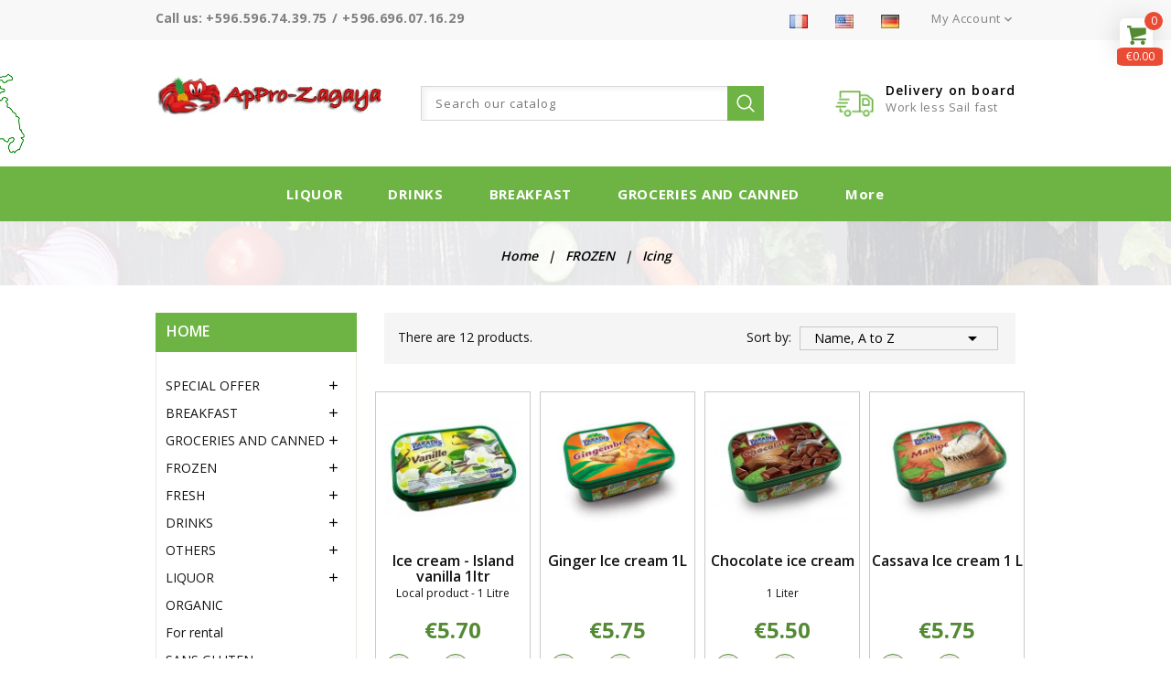

--- FILE ---
content_type: text/html; charset=utf-8
request_url: https://appro-zagaya.fr/en/174-icing
body_size: 20973
content:
<!doctype html>
<html lang="en">

  <head>
    
      
<meta charset="utf-8">


<meta http-equiv="x-ua-compatible" content="ie=edge">



  <title>Icing</title>
  <meta name="description" content="Icing">
  <meta name="keywords" content="icecream,maracudja ,passionfruts,supermarcket food provisionning">
        <link rel="canonical" href="https://appro-zagaya.fr/en/174-icing">
  


<meta name="viewport" content="width=device-width, initial-scale=1">



<link rel="icon" type="image/vnd.microsoft.icon" href="/img/favicon.ico?1565460814">
<link rel="shortcut icon" type="image/x-icon" href="/img/favicon.ico?1565460814">

<!-- Template added -->
<link href="https://fonts.googleapis.com/css?family=Raleway:300,400,500,600,700" rel="stylesheet"> 
<link href="https://fonts.googleapis.com/css?family=Open+Sans:300,400,600,700" rel="stylesheet"> 
<link href="https://fonts.googleapis.com/css?family=Oleo+Script:400,700" rel="stylesheet"> 
<link href="https://fonts.googleapis.com/css?family=Yesteryear" rel="stylesheet"> 
<link href="https://fonts.googleapis.com/css?family=Lobster" rel="stylesheet"> 


    <link rel="stylesheet" href="https://fonts.googleapis.com/css?family=Poppins:300,regular,500,600,700&amp;subset=latin%2Clatin-ext" type="text/css" media="all">
  <link rel="stylesheet" href="https://appro-zagaya.fr/themes/ecoorganic/assets/cache/theme-8abbcc91.css" type="text/css" media="all">




  

  <script type="text/javascript">
        var AdvancedEmailGuardData = {"meta":{"isGDPREnabled":true,"isLegacyOPCEnabled":false,"isLegacyMAModuleEnabled":false,"validationError":null},"settings":{"recaptcha":{"type":"v2_cbx","key":"6LfMz2QUAAAAADt3_dlHQF7j8Wkn7e_E-BLArE1Z","forms":{"contact_us":{"size":"normal","align":"offset","offset":3},"register":{"size":"normal","align":"center","offset":1},"newsletter":{"size":"normal","align":"left","offset":1}},"language":"browser","theme":"light","position":"bottomright","hidden":false,"deferred":false}},"context":{"ps":{"v17":true,"v17pc":false,"v17ch":false,"v16":false,"v161":false,"v15":false},"languageCode":"en","pageName":"category"},"trans":{"genericError":"An error occurred, please try again."}};
        var LS_Meta = {"v":"6.6.6"};
        var prestashop = {"cart":{"products":[],"totals":{"total":{"type":"total","label":"Total","amount":0,"value":"\u20ac0.00"},"total_including_tax":{"type":"total","label":"Total (tax incl.)","amount":0,"value":"\u20ac0.00"},"total_excluding_tax":{"type":"total","label":"Total (tax excl.)","amount":0,"value":"\u20ac0.00"}},"subtotals":{"products":{"type":"products","label":"Subtotal","amount":0,"value":"\u20ac0.00"},"discounts":null,"shipping":{"type":"shipping","label":"Shipping","amount":0,"value":"Free"},"tax":{"type":"tax","label":"Included taxes","amount":0,"value":"\u20ac0.00"}},"products_count":0,"summary_string":"0 items","vouchers":{"allowed":1,"added":[]},"discounts":[],"minimalPurchase":401,"minimalPurchaseRequired":"A minimum purchase of \u20ac401.00 (for the GRAND CONFORT formula), or 750 \u20ac (for the SPORTIVE formula), is required to validate your order. The amount of your cart is only \u20ac0.00."},"currency":{"name":"Euro","iso_code":"EUR","iso_code_num":"978","sign":"\u20ac"},"customer":{"lastname":null,"firstname":null,"email":null,"birthday":null,"newsletter":null,"newsletter_date_add":null,"optin":null,"website":null,"company":null,"siret":null,"ape":null,"is_logged":false,"gender":{"type":null,"name":null},"addresses":[]},"language":{"name":"English (English)","iso_code":"en","locale":"en-US","language_code":"en-us","is_rtl":"0","date_format_lite":"d\/m\/Y","date_format_full":"d\/m\/Y H:i:s","id":3},"page":{"title":"","canonical":"https:\/\/appro-zagaya.fr\/en\/174-icing","meta":{"title":"Icing","description":"Icing","keywords":"icecream,maracudja ,passionfruts,supermarcket food provisionning","robots":"index"},"page_name":"category","body_classes":{"lang-en":true,"lang-rtl":false,"country-FR":true,"currency-EUR":true,"layout-left-column":true,"page-category":true,"tax-display-enabled":true,"category-id-174":true,"category-Icing":true,"category-id-parent-168":true,"category-depth-level-3":true},"admin_notifications":[]},"shop":{"name":"Appro Zagaya","logo":"\/img\/appro-zagaya-logo-1565460676.jpg","stores_icon":"\/img\/logo_stores.png","favicon":"\/img\/favicon.ico"},"urls":{"base_url":"https:\/\/appro-zagaya.fr\/","current_url":"https:\/\/appro-zagaya.fr\/en\/174-icing","shop_domain_url":"https:\/\/appro-zagaya.fr","img_ps_url":"https:\/\/appro-zagaya.fr\/img\/","img_cat_url":"https:\/\/appro-zagaya.fr\/img\/c\/","img_lang_url":"https:\/\/appro-zagaya.fr\/img\/l\/","img_prod_url":"https:\/\/appro-zagaya.fr\/img\/p\/","img_manu_url":"https:\/\/appro-zagaya.fr\/img\/m\/","img_sup_url":"https:\/\/appro-zagaya.fr\/img\/su\/","img_ship_url":"https:\/\/appro-zagaya.fr\/img\/s\/","img_store_url":"https:\/\/appro-zagaya.fr\/img\/st\/","img_col_url":"https:\/\/appro-zagaya.fr\/img\/co\/","img_url":"https:\/\/appro-zagaya.fr\/themes\/ecoorganic\/assets\/img\/","css_url":"https:\/\/appro-zagaya.fr\/themes\/ecoorganic\/assets\/css\/","js_url":"https:\/\/appro-zagaya.fr\/themes\/ecoorganic\/assets\/js\/","pic_url":"https:\/\/appro-zagaya.fr\/upload\/","pages":{"address":"https:\/\/appro-zagaya.fr\/en\/address","addresses":"https:\/\/appro-zagaya.fr\/en\/addresses","authentication":"https:\/\/appro-zagaya.fr\/en\/login","cart":"https:\/\/appro-zagaya.fr\/en\/cart","category":"https:\/\/appro-zagaya.fr\/en\/index.php?controller=category","cms":"https:\/\/appro-zagaya.fr\/en\/index.php?controller=cms","contact":"https:\/\/appro-zagaya.fr\/en\/contact-us","discount":"https:\/\/appro-zagaya.fr\/en\/discount","guest_tracking":"https:\/\/appro-zagaya.fr\/en\/guest-tracking","history":"https:\/\/appro-zagaya.fr\/en\/order-history","identity":"https:\/\/appro-zagaya.fr\/en\/identity","index":"https:\/\/appro-zagaya.fr\/en\/","my_account":"https:\/\/appro-zagaya.fr\/en\/my-account","order_confirmation":"https:\/\/appro-zagaya.fr\/en\/order-confirmation","order_detail":"https:\/\/appro-zagaya.fr\/en\/index.php?controller=order-detail","order_follow":"https:\/\/appro-zagaya.fr\/en\/order-follow","order":"https:\/\/appro-zagaya.fr\/en\/order","order_return":"https:\/\/appro-zagaya.fr\/en\/index.php?controller=order-return","order_slip":"https:\/\/appro-zagaya.fr\/en\/credit-slip","pagenotfound":"https:\/\/appro-zagaya.fr\/en\/page-not-found","password":"https:\/\/appro-zagaya.fr\/en\/password-recovery","pdf_invoice":"https:\/\/appro-zagaya.fr\/en\/index.php?controller=pdf-invoice","pdf_order_return":"https:\/\/appro-zagaya.fr\/en\/index.php?controller=pdf-order-return","pdf_order_slip":"https:\/\/appro-zagaya.fr\/en\/index.php?controller=pdf-order-slip","prices_drop":"https:\/\/appro-zagaya.fr\/en\/prices-drop","product":"https:\/\/appro-zagaya.fr\/en\/index.php?controller=product","search":"https:\/\/appro-zagaya.fr\/en\/search","sitemap":"https:\/\/appro-zagaya.fr\/en\/Sitemap","stores":"https:\/\/appro-zagaya.fr\/en\/stores","supplier":"https:\/\/appro-zagaya.fr\/en\/supplier","register":"https:\/\/appro-zagaya.fr\/en\/login?create_account=1","order_login":"https:\/\/appro-zagaya.fr\/en\/order?login=1"},"alternative_langs":{"fr":"https:\/\/appro-zagaya.fr\/fr\/174-glaces","en-us":"https:\/\/appro-zagaya.fr\/en\/174-icing","de-de":"https:\/\/appro-zagaya.fr\/de\/174-eiscreme"},"theme_assets":"\/themes\/ecoorganic\/assets\/","actions":{"logout":"https:\/\/appro-zagaya.fr\/en\/?mylogout="},"no_picture_image":{"bySize":{"cart_default":{"url":"https:\/\/appro-zagaya.fr\/img\/p\/en-default-cart_default.jpg","width":50,"height":50},"small_default":{"url":"https:\/\/appro-zagaya.fr\/img\/p\/en-default-small_default.jpg","width":77,"height":100},"home_default":{"url":"https:\/\/appro-zagaya.fr\/img\/p\/en-default-home_default.jpg","width":150,"height":150},"medium_default":{"url":"https:\/\/appro-zagaya.fr\/img\/p\/en-default-medium_default.jpg","width":281,"height":350},"large_default":{"url":"https:\/\/appro-zagaya.fr\/img\/p\/en-default-large_default.jpg","width":1037,"height":1000}},"small":{"url":"https:\/\/appro-zagaya.fr\/img\/p\/en-default-cart_default.jpg","width":50,"height":50},"medium":{"url":"https:\/\/appro-zagaya.fr\/img\/p\/en-default-home_default.jpg","width":150,"height":150},"large":{"url":"https:\/\/appro-zagaya.fr\/img\/p\/en-default-large_default.jpg","width":1037,"height":1000},"legend":""}},"configuration":{"display_taxes_label":true,"is_catalog":false,"show_prices":true,"opt_in":{"partner":true},"quantity_discount":{"type":"discount","label":"Discount"},"voucher_enabled":1,"return_enabled":0},"field_required":[],"breadcrumb":{"links":[{"title":"Home","url":"https:\/\/appro-zagaya.fr\/en\/"},{"title":"FROZEN","url":"https:\/\/appro-zagaya.fr\/en\/168-frozen"},{"title":"Icing","url":"https:\/\/appro-zagaya.fr\/en\/174-icing"}],"count":3},"link":{"protocol_link":"https:\/\/","protocol_content":"https:\/\/"},"time":1769296588,"static_token":"6acc490ab791564050e7aa4c9541921f","token":"e76c44427729e37b57a2f801a8a8585f"};
        var products = {"31":[{"quantity":"995"}],"226":[{"quantity":"0"}],"240":[{"quantity":"849"}],"712":[{"quantity":"129"}],"714":[{"quantity":"757"}],"1003":[{"quantity":"800"}],"1006":[{"quantity":"77"}],"1010":[{"quantity":"494"}],"1012":[{"quantity":"0"}],"1014":[{"quantity":"912"}],"1015":[{"quantity":"999"}],"1016":[{"quantity":"999"}],"1017":[{"quantity":"999"}],"1025":[{"quantity":"999"}],"1026":[{"quantity":"985"}],"1030":[{"quantity":"999"}],"1034":[{"quantity":"995"}],"1035":[{"quantity":"55"}],"1036":[{"quantity":"448"}],"1037":[{"quantity":"446"}],"1046":[{"quantity":"13"}],"1050":[{"quantity":"998"}],"1053":[{"quantity":"30"}],"1062":[{"quantity":"944"}],"1072":[{"quantity":"75"}],"1077":[{"quantity":"338"}],"1080":[{"quantity":"40"}],"1081":[{"quantity":"0"}],"1082":[{"quantity":"14"}],"1084":[{"quantity":"100"}],"1085":[{"quantity":"992"}],"1086":[{"quantity":"26"}],"1087":[{"quantity":"67"}],"1088":[{"quantity":"29"}],"1091":[{"quantity":"746"}],"1105":[{"quantity":"223"}],"1106":[{"quantity":"480"}],"1134":[{"quantity":"0"}],"1198":[{"quantity":"60"}],"1212":[{"quantity":"981"}],"1222":[{"quantity":"952"}],"1234":[{"quantity":"49"}],"1241":[{"quantity":"120"}],"1244":[{"quantity":"29"}],"1247":[{"quantity":"26"}],"1249":[{"quantity":"39"}],"1252":[{"quantity":"57"}],"1258":[{"quantity":"96"}],"1260":[{"quantity":"50"}],"1261":[{"quantity":"434"}],"1262":[{"quantity":"485"}],"1263":[{"quantity":"181"}],"1265":[{"quantity":"1000"}],"1273":[{"quantity":"186"}],"1289":[{"quantity":"0"}],"1322":[{"quantity":"42"}],"1373":[{"quantity":"23"}],"1385":[{"quantity":"1000"}],"1389":[{"quantity":"40"}],"1437":[{"quantity":"0"}],"1438":[{"quantity":"0"}],"43":[{"quantity":"937"}],"47":[{"quantity":"68"}],"57":[{"quantity":"1000"}],"58":[{"quantity":"1000"}],"70":[{"quantity":"1000"}],"83":[{"quantity":"1000"}],"189":[{"quantity":"1002"}],"192":[{"quantity":"993"}],"202":[{"quantity":"1000"}],"207":[{"quantity":"994"}],"279":[{"quantity":"936"}],"283":[{"quantity":"976"}],"285":[{"quantity":"973"}],"314":[{"quantity":"945"}],"326":[{"quantity":"977"}],"334":[{"quantity":"976"}],"343":[{"quantity":"977"}],"360":[{"quantity":"1000"}],"429":[{"quantity":"990"}],"441":[{"quantity":"999"}],"458":[{"quantity":"837"}],"475":[{"quantity":"978"}],"481":[{"quantity":"967"}],"542":[{"quantity":"972"}],"563":[{"quantity":"979"}],"569":[{"quantity":"763"}],"590":[{"quantity":"993"}],"711":[{"quantity":"983"}],"721":[{"quantity":"927"}],"764":[{"quantity":"989"}],"786":[{"quantity":"12"}],"796":[{"quantity":"966"}],"799":[{"quantity":"989"}],"802":[{"quantity":"927"}],"818":[{"quantity":"987"}],"820":[{"quantity":"0"}],"848":[{"quantity":"993"}],"852":[{"quantity":"986"}],"885":[{"quantity":"999"}],"894":[{"quantity":"994"}],"898":[{"quantity":"349"}],"927":[{"quantity":"0"}],"951":[{"quantity":"155"}],"996":[{"quantity":"0"}],"1063":[{"quantity":"76"}],"1070":[{"quantity":"373"}],"1076":[{"quantity":"430"}],"1095":[{"quantity":"16"}],"1115":[{"quantity":"0"}],"1133":[{"quantity":"77"}],"1180":[{"quantity":"92"}],"1214":[{"quantity":"50"}],"1220":[{"quantity":"998"}],"1264":[{"quantity":"144"}],"1336":[{"quantity":"0"}],"819":[{"quantity":"984"}],"919":[{"quantity":"454"}],"217":[{"quantity":"607"}],"218":[{"quantity":"738"}],"219":[{"quantity":"56"}],"221":[{"quantity":"23"}],"611":[{"quantity":"767"}],"612":[{"quantity":"1654"}],"614":[{"quantity":"833"}],"615":[{"quantity":"759"}],"616":[{"quantity":"401"}],"617":[{"quantity":"1706"}],"618":[{"quantity":"1533"}],"619":[{"quantity":"805"}],"620":[{"quantity":"512"}],"835":[{"quantity":"92"}],"1044":[{"quantity":"66"}],"1192":[{"quantity":"78"}],"1216":[{"quantity":"368"}],"1217":[{"quantity":"175"}],"1390":[{"quantity":"39"}],"1433":[{"quantity":"197"}],"1434":[{"quantity":"196"}],"205":[{"quantity":"88"}],"206":[{"quantity":"61"}],"208":[{"quantity":"731"}],"209":[{"quantity":"575"}],"210":[{"quantity":"878"}],"215":[{"quantity":"570"}],"216":[{"quantity":"475"}],"222":[{"quantity":"1000"}],"223":[{"quantity":"197"}],"224":[{"quantity":"803"}],"227":[{"quantity":"0"}],"228":[{"quantity":"979"}],"229":[{"quantity":"975"}],"230":[{"quantity":"849"}],"235":[{"quantity":"957"}],"236":[{"quantity":"501"}],"237":[{"quantity":"828"}],"238":[{"quantity":"20"}],"239":[{"quantity":"749"}],"826":[{"quantity":"72"}],"854":[{"quantity":"900"}],"917":[{"quantity":"50"}],"966":[{"quantity":"121"}],"1108":[{"quantity":"30"}],"1109":[{"quantity":"49"}],"1165":[{"quantity":"100"}],"1177":[{"quantity":"267"}],"1178":[{"quantity":"83"}],"1320":[{"quantity":"148"}],"1325":[{"quantity":"31"}],"1326":[{"quantity":"73"}],"1327":[{"quantity":"89"}],"1328":[{"quantity":"72"}],"1330":[{"quantity":"86"}],"1332":[{"quantity":"63"}],"1333":[{"quantity":"48"}],"1379":[{"quantity":"98"}],"1388":[{"quantity":"18"}],"1423":[{"quantity":"8"}],"231":[{"quantity":"789"}],"232":[{"quantity":"588"}],"233":[{"quantity":"991"}],"234":[{"quantity":"1780"}],"272":[{"quantity":"601"}],"273":[{"quantity":"703"}],"274":[{"quantity":"769"}],"275":[{"quantity":"821"}],"276":[{"quantity":"860"}],"277":[{"quantity":"449"}],"278":[{"quantity":"917"}],"280":[{"quantity":"448"}],"281":[{"quantity":"660"}],"282":[{"quantity":"456"}],"284":[{"quantity":"346"}],"920":[{"quantity":"357"}],"928":[{"quantity":"384"}],"998":[{"quantity":"1000"}],"999":[{"quantity":"762"}],"1107":[{"quantity":"26"}],"1123":[{"quantity":"39"}],"1254":[{"quantity":"0"}],"1408":[{"quantity":"100"}],"1409":[{"quantity":"99"}],"372":[{"quantity":"332"}],"389":[{"quantity":"445"}],"812":[{"quantity":"995"}],"817":[{"quantity":"810"}],"890":[{"quantity":"873"}],"1119":[{"quantity":"26"}],"1285":[{"quantity":"199"}],"46":[{"quantity":"189"}],"49":[{"quantity":"1000"}],"51":[{"quantity":"24"}],"56":[{"quantity":"274"}],"491":[{"quantity":"928"}],"621":[{"quantity":"780"}],"622":[{"quantity":"468"}],"623":[{"quantity":"621"}],"624":[{"quantity":"754"}],"625":[{"quantity":"2223"}],"626":[{"quantity":"117"}],"627":[{"quantity":"185"}],"628":[{"quantity":"859"}],"629":[{"quantity":"46"}],"630":[{"quantity":"468"}],"631":[{"quantity":"996"}],"632":[{"quantity":"768"}],"633":[{"quantity":"447"}],"634":[{"quantity":"944"}],"635":[{"quantity":"816"}],"636":[{"quantity":"904"}],"637":[{"quantity":"28"}],"638":[{"quantity":"220"}],"639":[{"quantity":"47"}],"640":[{"quantity":"725"}],"641":[{"quantity":"986"}],"642":[{"quantity":"338"}],"803":[{"quantity":"970"}],"804":[{"quantity":"830"}],"805":[{"quantity":"954"}],"899":[{"quantity":"625"}],"900":[{"quantity":"612"}],"903":[{"quantity":"500"}],"904":[{"quantity":"1493"}],"906":[{"quantity":"313"}],"988":[{"quantity":"303"}],"1029":[{"quantity":"999"}],"1099":[{"quantity":"999"}],"1101":[{"quantity":"171"}],"1102":[{"quantity":"441"}],"1174":[{"quantity":"199"}],"1175":[{"quantity":"976"}],"1230":[{"quantity":"869"}],"1231":[{"quantity":"24"}],"1256":[{"quantity":"1587"}],"1338":[{"quantity":"135"}],"1358":[{"quantity":"95"}],"1361":[{"quantity":"910"}],"1362":[{"quantity":"33"}],"1363":[{"quantity":"200"}],"1364":[{"quantity":"90"}],"1398":[{"quantity":"38"}],"480":[{"quantity":"780"}],"483":[{"quantity":"751"}],"484":[{"quantity":"854"}],"486":[{"quantity":"889"}],"487":[{"quantity":"830"}],"489":[{"quantity":"524"}],"490":[{"quantity":"955"}],"493":[{"quantity":"949"}],"494":[{"quantity":"716"}],"495":[{"quantity":"906"}],"496":[{"quantity":"591"}],"498":[{"quantity":"921"}],"500":[{"quantity":"813"}],"501":[{"quantity":"883"}],"503":[{"quantity":"474"}],"504":[{"quantity":"794"}],"505":[{"quantity":"812"}],"506":[{"quantity":"675"}],"507":[{"quantity":"867"}],"508":[{"quantity":"949"}],"509":[{"quantity":"973"}],"510":[{"quantity":"650"}],"511":[{"quantity":"885"}],"806":[{"quantity":"834"}],"807":[{"quantity":"977"}],"808":[{"quantity":"808"}],"809":[{"quantity":"827"}],"810":[{"quantity":"915"}],"811":[{"quantity":"871"}],"836":[{"quantity":"1000"}],"837":[{"quantity":"1000"}],"895":[{"quantity":"1965"}],"929":[{"quantity":"75"}],"936":[{"quantity":"187"}],"937":[{"quantity":"168"}],"938":[{"quantity":"181"}],"939":[{"quantity":"196"}],"940":[{"quantity":"118"}],"941":[{"quantity":"147"}],"942":[{"quantity":"166"}],"944":[{"quantity":"190"}],"945":[{"quantity":"182"}],"946":[{"quantity":"200"}],"947":[{"quantity":"166"}],"948":[{"quantity":"176"}],"949":[{"quantity":"136"}],"1140":[{"quantity":"572"}],"1141":[{"quantity":"1977"}],"1142":[{"quantity":"111"}],"1227":[{"quantity":"26"}],"1296":[{"quantity":"50"}],"497":[{"quantity":"427"}],"708":[{"quantity":"894"}],"709":[{"quantity":"317"}],"710":[{"quantity":"119"}],"713":[{"quantity":"185"}],"715":[{"quantity":"95"}],"716":[{"quantity":"760"}],"717":[{"quantity":"709"}],"718":[{"quantity":"776"}],"719":[{"quantity":"887"}],"720":[{"quantity":"285"}],"722":[{"quantity":"521"}],"723":[{"quantity":"875"}],"725":[{"quantity":"878"}],"726":[{"quantity":"319"}],"727":[{"quantity":"831"}],"728":[{"quantity":"1000"}],"729":[{"quantity":"908"}],"730":[{"quantity":"804"}],"731":[{"quantity":"923"}],"732":[{"quantity":"898"}],"733":[{"quantity":"928"}],"734":[{"quantity":"909"}],"827":[{"quantity":"959"}],"828":[{"quantity":"974"}],"889":[{"quantity":"118"}],"905":[{"quantity":"75"}],"921":[{"quantity":"138"}],"1078":[{"quantity":"45"}],"1110":[{"quantity":"190"}],"1125":[{"quantity":"91"}],"1143":[{"quantity":"0"}],"1170":[{"quantity":"453"}],"1193":[{"quantity":"21"}],"1194":[{"quantity":"26"}],"1279":[{"quantity":"33"}],"1288":[{"quantity":"174"}],"1293":[{"quantity":"95"}],"1294":[{"quantity":"41"}],"1315":[{"quantity":"196"}],"1316":[{"quantity":"145"}],"1329":[{"quantity":"87"}],"1354":[{"quantity":"124"}],"1355":[{"quantity":"151"}],"1356":[{"quantity":"153"}],"1397":[{"quantity":"45"}],"48":[{"quantity":"893"}],"286":[{"quantity":"916"}],"287":[{"quantity":"996"}],"288":[{"quantity":"111"}],"289":[{"quantity":"669"}],"290":[{"quantity":"870"}],"291":[{"quantity":"935"}],"292":[{"quantity":"577"}],"293":[{"quantity":"825"}],"294":[{"quantity":"664"}],"295":[{"quantity":"967"}],"296":[{"quantity":"586"}],"297":[{"quantity":"808"}],"298":[{"quantity":"339"}],"299":[{"quantity":"476"}],"300":[{"quantity":"982"}],"301":[{"quantity":"715"}],"302":[{"quantity":"1029"}],"303":[{"quantity":"691"}],"304":[{"quantity":"725"}],"305":[{"quantity":"610"}],"306":[{"quantity":"946"}],"307":[{"quantity":"764"}],"308":[{"quantity":"900"}],"309":[{"quantity":"697"}],"310":[{"quantity":"992"}],"311":[{"quantity":"333"}],"312":[{"quantity":"71"}],"1073":[{"quantity":"865"}],"1074":[{"quantity":"495"}],"1075":[{"quantity":"54"}],"1089":[{"quantity":"264"}],"1090":[{"quantity":"581"}],"1092":[{"quantity":"544"}],"1116":[{"quantity":"23"}],"1121":[{"quantity":"50"}],"1122":[{"quantity":"211"}],"1144":[{"quantity":"143"}],"1200":[{"quantity":"32"}],"1219":[{"quantity":"339"}],"1291":[{"quantity":"178"}],"313":[{"quantity":"900"}],"315":[{"quantity":"530"}],"316":[{"quantity":"691"}],"317":[{"quantity":"386"}],"318":[{"quantity":"1847"}],"319":[{"quantity":"618"}],"320":[{"quantity":"820"}],"321":[{"quantity":"323"}],"323":[{"quantity":"164"}],"324":[{"quantity":"90"}],"325":[{"quantity":"1645"}],"1093":[{"quantity":"100"}],"1117":[{"quantity":"77"}],"1118":[{"quantity":"358"}],"327":[{"quantity":"765"}],"328":[{"quantity":"909"}],"329":[{"quantity":"884"}],"330":[{"quantity":"965"}],"331":[{"quantity":"813"}],"332":[{"quantity":"875"}],"333":[{"quantity":"675"}],"335":[{"quantity":"687"}],"336":[{"quantity":"151"}],"337":[{"quantity":"804"}],"338":[{"quantity":"850"}],"891":[{"quantity":"944"}],"907":[{"quantity":"131"}],"908":[{"quantity":"113"}],"930":[{"quantity":"54"}],"1098":[{"quantity":"50"}],"1100":[{"quantity":"96"}],"1139":[{"quantity":"99"}],"1145":[{"quantity":"100"}],"1168":[{"quantity":"93"}],"1197":[{"quantity":"25"}],"1199":[{"quantity":"18"}],"1218":[{"quantity":"54"}],"1275":[{"quantity":"70"}],"1276":[{"quantity":"40"}],"1277":[{"quantity":"21"}],"1278":[{"quantity":"44"}],"1374":[{"quantity":"24"}],"52":[{"quantity":"971"}],"366":[{"quantity":"700"}],"371":[{"quantity":"858"}],"374":[{"quantity":"927"}],"375":[{"quantity":"978"}],"376":[{"quantity":"764"}],"377":[{"quantity":"697"}],"380":[{"quantity":"203"}],"381":[{"quantity":"467"}],"382":[{"quantity":"305"}],"383":[{"quantity":"764"}],"384":[{"quantity":"195"}],"385":[{"quantity":"867"}],"386":[{"quantity":"650"}],"387":[{"quantity":"853"}],"390":[{"quantity":"698"}],"391":[{"quantity":"848"}],"392":[{"quantity":"750"}],"393":[{"quantity":"1000"}],"394":[{"quantity":"979"}],"395":[{"quantity":"958"}],"397":[{"quantity":"838"}],"398":[{"quantity":"623"}],"399":[{"quantity":"413"}],"401":[{"quantity":"425"}],"404":[{"quantity":"829"}],"405":[{"quantity":"863"}],"406":[{"quantity":"883"}],"407":[{"quantity":"797"}],"813":[{"quantity":"972"}],"814":[{"quantity":"949"}],"815":[{"quantity":"599"}],"816":[{"quantity":"853"}],"923":[{"quantity":"25"}],"924":[{"quantity":"427"}],"925":[{"quantity":"422"}],"954":[{"quantity":"196"}],"1048":[{"quantity":"97"}],"1179":[{"quantity":"86"}],"1191":[{"quantity":"32"}],"1335":[{"quantity":"478"}],"1342":[{"quantity":"884"}],"1343":[{"quantity":"59"}],"1344":[{"quantity":"65"}],"1345":[{"quantity":"467"}],"1346":[{"quantity":"26"}],"1372":[{"quantity":"845"}],"1393":[{"quantity":"93"}],"1417":[{"quantity":"0"}],"50":[{"quantity":"984"}],"66":[{"quantity":"826"}],"74":[{"quantity":"717"}],"557":[{"quantity":"909"}],"558":[{"quantity":"231"}],"559":[{"quantity":"717"}],"560":[{"quantity":"342"}],"562":[{"quantity":"597"}],"564":[{"quantity":"98"}],"565":[{"quantity":"586"}],"566":[{"quantity":"116"}],"567":[{"quantity":"420"}],"568":[{"quantity":"760"}],"570":[{"quantity":"657"}],"572":[{"quantity":"628"}],"573":[{"quantity":"576"}],"574":[{"quantity":"697"}],"575":[{"quantity":"734"}],"576":[{"quantity":"67"}],"577":[{"quantity":"306"}],"578":[{"quantity":"1650"}],"801":[{"quantity":"529"}],"893":[{"quantity":"92"}],"969":[{"quantity":"483"}],"992":[{"quantity":"828"}],"1007":[{"quantity":"1851"}],"1013":[{"quantity":"865"}],"1042":[{"quantity":"114"}],"1043":[{"quantity":"163"}],"1171":[{"quantity":"438"}],"1201":[{"quantity":"197"}],"1202":[{"quantity":"527"}],"1203":[{"quantity":"276"}],"1228":[{"quantity":"95"}],"1229":[{"quantity":"304"}],"1310":[{"quantity":"908"}],"1311":[{"quantity":"830"}],"1365":[{"quantity":"78"}],"1368":[{"quantity":"134"}],"1384":[{"quantity":"63"}],"1392":[{"quantity":"43"}],"706":[{"quantity":"1000"}],"772":[{"quantity":"39"}],"773":[{"quantity":"199"}],"774":[{"quantity":"483"}],"775":[{"quantity":"599"}],"776":[{"quantity":"901"}],"985":[{"quantity":"973"}],"986":[{"quantity":"914"}],"1146":[{"quantity":"666"}],"1399":[{"quantity":"99"}],"158":[{"quantity":"820"}],"159":[{"quantity":"701"}],"160":[{"quantity":"373"}],"901":[{"quantity":"379"}],"1":[{"quantity":"993"}],"2":[{"quantity":"856"}],"3":[{"quantity":"931"}],"4":[{"quantity":"971"}],"5":[{"quantity":"794"}],"648":[{"quantity":"712"}],"649":[{"quantity":"747"}],"650":[{"quantity":"697"}],"651":[{"quantity":"455"}],"652":[{"quantity":"787"}],"1002":[{"quantity":"814"}],"1292":[{"quantity":"41"}],"643":[{"quantity":"832"}],"644":[{"quantity":"109"}],"645":[{"quantity":"811"}],"646":[{"quantity":"839"}],"647":[{"quantity":"790"}],"989":[{"quantity":"73"}],"1147":[{"quantity":"787"}],"707":[{"quantity":"918"}],"956":[{"quantity":"712"}],"957":[{"quantity":"813"}],"958":[{"quantity":"931"}],"959":[{"quantity":"909"}],"960":[{"quantity":"882"}],"961":[{"quantity":"829"}],"1148":[{"quantity":"216"}],"1424":[{"quantity":"1000"}],"1425":[{"quantity":"997"}],"1426":[{"quantity":"998"}],"1427":[{"quantity":"989"}],"1347":[{"quantity":"0"}],"514":[{"quantity":"908"}],"515":[{"quantity":"586"}],"516":[{"quantity":"941"}],"517":[{"quantity":"162"}],"518":[{"quantity":"543"}],"519":[{"quantity":"225"}],"520":[{"quantity":"712"}],"521":[{"quantity":"686"}],"522":[{"quantity":"711"}],"523":[{"quantity":"496"}],"524":[{"quantity":"938"}],"525":[{"quantity":"355"}],"526":[{"quantity":"930"}],"527":[{"quantity":"892"}],"528":[{"quantity":"522"}],"529":[{"quantity":"311"}],"530":[{"quantity":"1826"}],"531":[{"quantity":"717"}],"532":[{"quantity":"0"}],"533":[{"quantity":"950"}],"534":[{"quantity":"474"}],"535":[{"quantity":"462"}],"536":[{"quantity":"11"}],"537":[{"quantity":"354"}],"538":[{"quantity":"67"}],"539":[{"quantity":"936"}],"540":[{"quantity":"594"}],"541":[{"quantity":"358"}],"543":[{"quantity":"542"}],"544":[{"quantity":"949"}],"545":[{"quantity":"387"}],"546":[{"quantity":"375"}],"547":[{"quantity":"191"}],"548":[{"quantity":"941"}],"549":[{"quantity":"114"}],"550":[{"quantity":"1442"}],"551":[{"quantity":"1771"}],"552":[{"quantity":"437"}],"553":[{"quantity":"815"}],"554":[{"quantity":"938"}],"555":[{"quantity":"783"}],"556":[{"quantity":"880"}],"788":[{"quantity":"784"}],"789":[{"quantity":"746"}],"790":[{"quantity":"555"}],"792":[{"quantity":"20"}],"793":[{"quantity":"697"}],"794":[{"quantity":"788"}],"795":[{"quantity":"920"}],"797":[{"quantity":"851"}],"798":[{"quantity":"260"}],"1156":[{"quantity":"337"}],"1157":[{"quantity":"593"}],"1158":[{"quantity":"1692"}],"1159":[{"quantity":"543"}],"1160":[{"quantity":"770"}],"1161":[{"quantity":"786"}],"1162":[{"quantity":"923"}],"1184":[{"quantity":"137"}],"1232":[{"quantity":"475"}],"84":[{"quantity":"696"}],"87":[{"quantity":"814"}],"88":[{"quantity":"690"}],"89":[{"quantity":"665"}],"90":[{"quantity":"901"}],"91":[{"quantity":"952"}],"92":[{"quantity":"542"}],"93":[{"quantity":"665"}],"94":[{"quantity":"909"}],"95":[{"quantity":"319"}],"96":[{"quantity":"951"}],"97":[{"quantity":"929"}],"98":[{"quantity":"652"}],"99":[{"quantity":"926"}],"100":[{"quantity":"1456"}],"101":[{"quantity":"1074"}],"102":[{"quantity":"829"}],"103":[{"quantity":"327"}],"104":[{"quantity":"907"}],"105":[{"quantity":"487"}],"106":[{"quantity":"508"}],"107":[{"quantity":"434"}],"108":[{"quantity":"796"}],"109":[{"quantity":"818"}],"110":[{"quantity":"569"}],"111":[{"quantity":"297"}],"112":[{"quantity":"1000"}],"113":[{"quantity":"930"}],"114":[{"quantity":"601"}],"115":[{"quantity":"220"}],"116":[{"quantity":"355"}],"117":[{"quantity":"0"}],"120":[{"quantity":"738"}],"121":[{"quantity":"946"}],"122":[{"quantity":"730"}],"123":[{"quantity":"734"}],"124":[{"quantity":"490"}],"125":[{"quantity":"967"}],"126":[{"quantity":"933"}],"127":[{"quantity":"543"}],"173":[{"quantity":"880"}],"991":[{"quantity":"897"}],"994":[{"quantity":"1000"}],"1004":[{"quantity":"176"}],"1005":[{"quantity":"308"}],"1286":[{"quantity":"166"}],"1287":[{"quantity":"172"}],"1304":[{"quantity":"941"}],"1348":[{"quantity":"484"}],"1394":[{"quantity":"978"}],"1395":[{"quantity":"904"}],"1400":[{"quantity":"964"}],"255":[{"quantity":"248"}],"256":[{"quantity":"343"}],"257":[{"quantity":"489"}],"258":[{"quantity":"643"}],"259":[{"quantity":"892"}],"260":[{"quantity":"353"}],"261":[{"quantity":"212"}],"262":[{"quantity":"491"}],"263":[{"quantity":"267"}],"264":[{"quantity":"815"}],"265":[{"quantity":"158"}],"266":[{"quantity":"672"}],"322":[{"quantity":"261"}],"745":[{"quantity":"666"}],"742":[{"quantity":"496"}],"743":[{"quantity":"869"}],"744":[{"quantity":"928"}],"746":[{"quantity":"236"}],"747":[{"quantity":"914"}],"748":[{"quantity":"681"}],"749":[{"quantity":"991"}],"750":[{"quantity":"1000"}],"751":[{"quantity":"990"}],"752":[{"quantity":"996"}],"847":[{"quantity":"850"}],"850":[{"quantity":"751"}],"851":[{"quantity":"897"}],"933":[{"quantity":"858"}],"934":[{"quantity":"828"}],"1169":[{"quantity":"463"}],"1298":[{"quantity":"633"}],"1299":[{"quantity":"763"}],"1300":[{"quantity":"703"}],"1301":[{"quantity":"802"}],"1302":[{"quantity":"645"}],"1303":[{"quantity":"373"}],"1349":[{"quantity":"98"}],"476":[{"quantity":"365"}],"460":[{"quantity":"82"}],"461":[{"quantity":"450"}],"462":[{"quantity":"481"}],"465":[{"quantity":"388"}],"466":[{"quantity":"47796"}],"467":[{"quantity":"691"}],"468":[{"quantity":"3483"}],"469":[{"quantity":"856"}],"470":[{"quantity":"317"}],"471":[{"quantity":"188"}],"472":[{"quantity":"174"}],"473":[{"quantity":"603"}],"474":[{"quantity":"898"}],"477":[{"quantity":"760"}],"478":[{"quantity":"982"}],"479":[{"quantity":"414"}],"1267":[{"quantity":"43"}],"1268":[{"quantity":"1870"}],"1317":[{"quantity":"44"}],"1337":[{"quantity":"80"}],"1386":[{"quantity":"30"}],"1412":[{"quantity":"98"}],"45":[{"quantity":"319"}],"597":[{"quantity":"211"}],"598":[{"quantity":"40"}],"599":[{"quantity":"708"}],"600":[{"quantity":"1681"}],"601":[{"quantity":"80"}],"602":[{"quantity":"95"}],"603":[{"quantity":"593"}],"604":[{"quantity":"633"}],"605":[{"quantity":"925"}],"606":[{"quantity":"782"}],"608":[{"quantity":"1896"}],"609":[{"quantity":"293"}],"864":[{"quantity":"957"}],"865":[{"quantity":"978"}],"866":[{"quantity":"978"}],"867":[{"quantity":"961"}],"868":[{"quantity":"612"}],"926":[{"quantity":"138"}],"1404":[{"quantity":"100"}],"1405":[{"quantity":"99"}],"1407":[{"quantity":"100"}],"1410":[{"quantity":"93"}],"1411":[{"quantity":"94"}],"735":[{"quantity":"735"}],"736":[{"quantity":"783"}],"737":[{"quantity":"465"}],"738":[{"quantity":"949"}],"740":[{"quantity":"617"}],"741":[{"quantity":"838"}],"1060":[{"quantity":"0"}],"1064":[{"quantity":"48"}],"1065":[{"quantity":"200"}],"1066":[{"quantity":"21"}],"1067":[{"quantity":"37"}],"1324":[{"quantity":"52"}],"41":[{"quantity":"848"}],"1211":[{"quantity":"6"}],"85":[{"quantity":"985"}],"128":[{"quantity":"588"}],"129":[{"quantity":"254"}],"130":[{"quantity":"194"}],"131":[{"quantity":"490"}],"132":[{"quantity":"840"}],"133":[{"quantity":"966"}],"134":[{"quantity":"837"}],"871":[{"quantity":"729"}],"872":[{"quantity":"684"}],"910":[{"quantity":"197"}],"1164":[{"quantity":"994"}],"1318":[{"quantity":"0"}],"1380":[{"quantity":"44"}],"1382":[{"quantity":"70"}],"1429":[{"quantity":"53"}],"1431":[{"quantity":"69"}],"11":[{"quantity":"913"}],"12":[{"quantity":"986"}],"13":[{"quantity":"999"}],"14":[{"quantity":"1000"}],"15":[{"quantity":"859"}],"16":[{"quantity":"0"}],"17":[{"quantity":"993"}],"18":[{"quantity":"994"}],"19":[{"quantity":"946"}],"20":[{"quantity":"834"}],"21":[{"quantity":"858"}],"22":[{"quantity":"916"}],"23":[{"quantity":"998"}],"24":[{"quantity":"961"}],"25":[{"quantity":"999"}],"26":[{"quantity":"152"}],"27":[{"quantity":"999"}],"28":[{"quantity":"978"}],"29":[{"quantity":"944"}],"30":[{"quantity":"964"}],"32":[{"quantity":"990"}],"33":[{"quantity":"995"}],"34":[{"quantity":"986"}],"35":[{"quantity":"979"}],"779":[{"quantity":"802"}],"780":[{"quantity":"989"}],"781":[{"quantity":"986"}],"782":[{"quantity":"1010"}],"888":[{"quantity":"139"}],"931":[{"quantity":"995"}],"932":[{"quantity":"133"}],"1038":[{"quantity":"1117"}],"1039":[{"quantity":"1028"}],"1040":[{"quantity":"1007"}],"1041":[{"quantity":"12"}],"1057":[{"quantity":"487"}],"1061":[{"quantity":"30"}],"1071":[{"quantity":"70"}],"1163":[{"quantity":"46"}],"267":[{"quantity":"828"}],"268":[{"quantity":"926"}],"269":[{"quantity":"928"}],"270":[{"quantity":"306"}],"271":[{"quantity":"873"}],"1270":[{"quantity":"190"}],"1313":[{"quantity":"22"}],"1370":[{"quantity":"23"}],"135":[{"quantity":"845"}],"136":[{"quantity":"836"}],"137":[{"quantity":"921"}],"138":[{"quantity":"986"}],"139":[{"quantity":"957"}],"140":[{"quantity":"938"}],"141":[{"quantity":"959"}],"142":[{"quantity":"861"}],"357":[{"quantity":"646"}],"359":[{"quantity":"980"}],"361":[{"quantity":"916"}],"362":[{"quantity":"855"}],"364":[{"quantity":"831"}],"832":[{"quantity":"981"}],"846":[{"quantity":"14"}],"358":[{"quantity":"86"}],"363":[{"quantity":"925"}],"365":[{"quantity":"943"}],"759":[{"quantity":"15"}],"760":[{"quantity":"995"}],"761":[{"quantity":"975"}],"762":[{"quantity":"989"}],"763":[{"quantity":"772"}],"765":[{"quantity":"6"}],"766":[{"quantity":"927"}],"767":[{"quantity":"944"}],"768":[{"quantity":"905"}],"769":[{"quantity":"940"}],"770":[{"quantity":"979"}],"771":[{"quantity":"0"}],"838":[{"quantity":"200"}],"1371":[{"quantity":"35"}],"36":[{"quantity":"940"}],"37":[{"quantity":"931"}],"38":[{"quantity":"877"}],"39":[{"quantity":"908"}],"857":[{"quantity":"995"}],"869":[{"quantity":"956"}],"1166":[{"quantity":"887"}],"856":[{"quantity":"991"}],"1377":[{"quantity":"81"}],"1378":[{"quantity":"69"}],"183":[{"quantity":"1000"}],"185":[{"quantity":"991"}],"353":[{"quantity":"263"}],"831":[{"quantity":"49"}],"1112":[{"quantity":"383"}],"1257":[{"quantity":"869"}],"1314":[{"quantity":"88"}],"42":[{"quantity":"947"}],"143":[{"quantity":"818"}],"150":[{"quantity":"850"}],"166":[{"quantity":"957"}],"168":[{"quantity":"972"}],"181":[{"quantity":"985"}],"182":[{"quantity":"996"}],"693":[{"quantity":"919"}],"698":[{"quantity":"910"}],"703":[{"quantity":"970"}],"887":[{"quantity":"992"}],"1135":[{"quantity":"28"}],"1136":[{"quantity":"35"}],"1235":[{"quantity":"49"}],"1236":[{"quantity":"80"}],"1239":[{"quantity":"78"}],"1240":[{"quantity":"4"}],"1242":[{"quantity":"39"}],"1246":[{"quantity":"106"}],"1248":[{"quantity":"6"}],"1250":[{"quantity":"2"}],"1319":[{"quantity":"45"}],"935":[{"quantity":"357"}],"1182":[{"quantity":"176"}],"1183":[{"quantity":"96"}],"1196":[{"quantity":"47"}],"1369":[{"quantity":"6"}],"1189":[{"quantity":"295"}],"1190":[{"quantity":"3"}],"1251":[{"quantity":"23"}],"1305":[{"quantity":"15"}],"1306":[{"quantity":"177"}],"9":[{"quantity":"878"}],"8":[{"quantity":"935"}],"162":[{"quantity":"962"}],"169":[{"quantity":"980"}],"170":[{"quantity":"0"}],"174":[{"quantity":"998"}],"176":[{"quantity":"986"}],"178":[{"quantity":"990"}],"184":[{"quantity":"982"}],"187":[{"quantity":"867"}],"191":[{"quantity":"1000"}],"193":[{"quantity":"997"}],"194":[{"quantity":"974"}],"198":[{"quantity":"990"}],"199":[{"quantity":"0"}],"200":[{"quantity":"1000"}],"201":[{"quantity":"995"}],"204":[{"quantity":"997"}],"340":[{"quantity":"946"}],"342":[{"quantity":"983"}],"344":[{"quantity":"990"}],"346":[{"quantity":"94"}],"347":[{"quantity":"6"}],"348":[{"quantity":"860"}],"352":[{"quantity":"910"}],"354":[{"quantity":"798"}],"455":[{"quantity":"100"}],"688":[{"quantity":"898"}],"689":[{"quantity":"924"}],"691":[{"quantity":"868"}],"694":[{"quantity":"1000"}],"697":[{"quantity":"95"}],"700":[{"quantity":"910"}],"701":[{"quantity":"961"}],"702":[{"quantity":"861"}],"704":[{"quantity":"1000"}],"705":[{"quantity":"957"}],"753":[{"quantity":"909"}],"756":[{"quantity":"989"}],"757":[{"quantity":"967"}],"758":[{"quantity":"985"}],"778":[{"quantity":"12"}],"787":[{"quantity":"936"}],"870":[{"quantity":"948"}],"1131":[{"quantity":"0"}],"6":[{"quantity":"956"}],"7":[{"quantity":"1000"}],"10":[{"quantity":"944"}],"144":[{"quantity":"169"}],"146":[{"quantity":"981"}],"148":[{"quantity":"923"}],"149":[{"quantity":"974"}],"152":[{"quantity":"932"}],"154":[{"quantity":"972"}],"156":[{"quantity":"956"}],"157":[{"quantity":"100"}],"171":[{"quantity":"991"}],"190":[{"quantity":"29"}],"195":[{"quantity":"900"}],"196":[{"quantity":"990"}],"197":[{"quantity":"24"}],"341":[{"quantity":"993"}],"349":[{"quantity":"498"}],"350":[{"quantity":"845"}],"454":[{"quantity":"865"}],"754":[{"quantity":"994"}],"755":[{"quantity":"897"}],"912":[{"quantity":"181"}],"916":[{"quantity":"122"}],"1056":[{"quantity":"98"}],"1114":[{"quantity":"60"}],"1129":[{"quantity":"45"}],"1130":[{"quantity":"117"}],"1132":[{"quantity":"44"}],"1154":[{"quantity":"19"}],"1237":[{"quantity":"10"}],"351":[{"quantity":"39"}],"356":[{"quantity":"766"}],"674":[{"quantity":"155"}],"675":[{"quantity":"923"}],"678":[{"quantity":"677"}],"679":[{"quantity":"803"}],"681":[{"quantity":"321"}],"682":[{"quantity":"945"}],"684":[{"quantity":"716"}],"685":[{"quantity":"840"}],"784":[{"quantity":"699"}],"1027":[{"quantity":"969"}],"1173":[{"quantity":"60"}],"1307":[{"quantity":"180"}],"844":[{"quantity":"100"}],"858":[{"quantity":"100"}],"859":[{"quantity":"100"}],"860":[{"quantity":"93"}],"861":[{"quantity":"96"}],"862":[{"quantity":"96"}],"579":[{"quantity":"988"}],"580":[{"quantity":"885"}],"581":[{"quantity":"917"}],"582":[{"quantity":"927"}],"583":[{"quantity":"968"}],"584":[{"quantity":"906"}],"585":[{"quantity":"899"}],"586":[{"quantity":"923"}],"587":[{"quantity":"910"}],"588":[{"quantity":"321"}],"591":[{"quantity":"941"}],"592":[{"quantity":"853"}],"593":[{"quantity":"1769"}],"594":[{"quantity":"814"}],"595":[{"quantity":"912"}],"596":[{"quantity":"870"}],"825":[{"quantity":"972"}],"952":[{"quantity":"196"}],"962":[{"quantity":"974"}],"964":[{"quantity":"347"}],"1096":[{"quantity":"7"}],"1120":[{"quantity":"252"}],"1167":[{"quantity":"364"}],"225":[{"quantity":"505"}],"408":[{"quantity":"814"}],"409":[{"quantity":"877"}],"410":[{"quantity":"19"}],"411":[{"quantity":"949"}],"412":[{"quantity":"438"}],"413":[{"quantity":"196"}],"414":[{"quantity":"855"}],"415":[{"quantity":"599"}],"416":[{"quantity":"780"}],"417":[{"quantity":"736"}],"418":[{"quantity":"816"}],"419":[{"quantity":"967"}],"420":[{"quantity":"877"}],"421":[{"quantity":"562"}],"422":[{"quantity":"516"}],"423":[{"quantity":"174"}],"424":[{"quantity":"920"}],"425":[{"quantity":"88"}],"426":[{"quantity":"912"}],"427":[{"quantity":"911"}],"428":[{"quantity":"687"}],"430":[{"quantity":"992"}],"431":[{"quantity":"913"}],"432":[{"quantity":"152"}],"433":[{"quantity":"599"}],"434":[{"quantity":"926"}],"435":[{"quantity":"566"}],"436":[{"quantity":"794"}],"437":[{"quantity":"599"}],"438":[{"quantity":"854"}],"439":[{"quantity":"798"}],"440":[{"quantity":"119"}],"442":[{"quantity":"636"}],"443":[{"quantity":"482"}],"444":[{"quantity":"321"}],"445":[{"quantity":"442"}],"446":[{"quantity":"226"}],"447":[{"quantity":"184"}],"448":[{"quantity":"700"}],"449":[{"quantity":"443"}],"450":[{"quantity":"955"}],"451":[{"quantity":"991"}],"452":[{"quantity":"807"}],"589":[{"quantity":"836"}],"821":[{"quantity":"846"}],"822":[{"quantity":"934"}],"823":[{"quantity":"995"}],"824":[{"quantity":"910"}],"965":[{"quantity":"603"}],"995":[{"quantity":"1000"}],"1094":[{"quantity":"68"}],"1097":[{"quantity":"177"}],"1103":[{"quantity":"242"}],"1104":[{"quantity":"74"}],"1124":[{"quantity":"68"}],"1126":[{"quantity":"34"}],"1127":[{"quantity":"75"}],"1128":[{"quantity":"51"}],"1138":[{"quantity":"99"}],"1155":[{"quantity":"59"}],"1281":[{"quantity":"22"}],"1282":[{"quantity":"140"}],"1283":[{"quantity":"4904"}],"512":[{"quantity":"997"}],"513":[{"quantity":"981"}],"863":[{"quantity":"981"}],"1149":[{"quantity":"997"}],"1150":[{"quantity":"989"}],"1151":[{"quantity":"998"}],"1152":[{"quantity":"988"}],"1153":[{"quantity":"675"}],"79":[{"quantity":"886"}],"147":[{"quantity":"966"}],"220":[{"quantity":"389"}],"613":[{"quantity":"109"}],"653":[{"quantity":"997"}],"654":[{"quantity":"936"}],"655":[{"quantity":"983"}],"656":[{"quantity":"970"}],"657":[{"quantity":"950"}],"659":[{"quantity":"997"}],"660":[{"quantity":"991"}],"663":[{"quantity":"872"}],"664":[{"quantity":"863"}],"665":[{"quantity":"986"}],"666":[{"quantity":"977"}],"667":[{"quantity":"1000"}],"668":[{"quantity":"995"}],"669":[{"quantity":"986"}],"670":[{"quantity":"948"}],"671":[{"quantity":"821"}],"672":[{"quantity":"930"}],"673":[{"quantity":"976"}],"953":[{"quantity":"46"}],"993":[{"quantity":"848"}],"997":[{"quantity":"888"}],"1000":[{"quantity":"991"}],"1001":[{"quantity":"954"}],"1028":[{"quantity":"978"}],"1176":[{"quantity":"991"}],"971":[{"quantity":"875"}],"973":[{"quantity":"933"}],"975":[{"quantity":"780"}],"977":[{"quantity":"953"}],"978":[{"quantity":"934"}],"979":[{"quantity":"939"}],"980":[{"quantity":"973"}],"983":[{"quantity":"936"}],"984":[{"quantity":"931"}],"1272":[{"quantity":"35"}],"1413":[{"quantity":"90"}],"1414":[{"quantity":"94"}],"1415":[{"quantity":"100"}],"1416":[{"quantity":"96"}],"875":[{"quantity":"985"}],"876":[{"quantity":"911"}],"877":[{"quantity":"988"}],"878":[{"quantity":"994"}],"879":[{"quantity":"992"}],"880":[{"quantity":"972"}],"881":[{"quantity":"997"}],"882":[{"quantity":"990"}],"883":[{"quantity":"993"}],"884":[{"quantity":"995"}],"241":[{"quantity":"870"}],"242":[{"quantity":"925"}],"243":[{"quantity":"1000"}],"244":[{"quantity":"935"}],"245":[{"quantity":"1001"}],"246":[{"quantity":"916"}],"247":[{"quantity":"977"}],"248":[{"quantity":"9869"}],"249":[{"quantity":"991"}],"250":[{"quantity":"927"}],"251":[{"quantity":"986"}],"252":[{"quantity":"960"}],"253":[{"quantity":"998"}],"254":[{"quantity":"989"}],"896":[{"quantity":"987"}],"909":[{"quantity":"964"}],"1308":[{"quantity":"29"}],"967":[{"quantity":"999"}],"724":[{"quantity":"308"}],"873":[{"quantity":"428"}],"874":[{"quantity":"694"}],"922":[{"quantity":"128"}],"1018":[{"quantity":"946"}],"1019":[{"quantity":"780"}],"1020":[{"quantity":"973"}],"1021":[{"quantity":"905"}],"1022":[{"quantity":"958"}],"1023":[{"quantity":"954"}],"1024":[{"quantity":"955"}],"1339":[{"quantity":"997"}],"1376":[{"quantity":"982"}],"1031":[{"quantity":"999"}],"482":[{"quantity":"626"}],"485":[{"quantity":"674"}],"488":[{"quantity":"138"}],"492":[{"quantity":"895"}],"499":[{"quantity":"919"}],"502":[{"quantity":"937"}],"777":[{"quantity":"783"}],"1224":[{"quantity":"43"}],"1233":[{"quantity":"300"}],"1295":[{"quantity":"39"}],"1297":[{"quantity":"43"}],"1352":[{"quantity":"49"}],"1353":[{"quantity":"48"}],"1360":[{"quantity":"1428"}],"1396":[{"quantity":"48"}],"1401":[{"quantity":"29"}],"1403":[{"quantity":"55"}],"118":[{"quantity":"964"}],"119":[{"quantity":"896"}],"44":[{"quantity":"668"}],"367":[{"quantity":"245"}],"368":[{"quantity":"30"}],"369":[{"quantity":"195"}],"370":[{"quantity":"222"}],"373":[{"quantity":"797"}],"378":[{"quantity":"243"}],"379":[{"quantity":"950"}],"388":[{"quantity":"428"}],"396":[{"quantity":"580"}],"400":[{"quantity":"272"}],"402":[{"quantity":"896"}],"403":[{"quantity":"667"}],"842":[{"quantity":"59"}],"1008":[{"quantity":"116"}],"1045":[{"quantity":"570"}],"1058":[{"quantity":"39"}],"1186":[{"quantity":"274"}],"1375":[{"quantity":"34"}],"1391":[{"quantity":"32"}],"1420":[{"quantity":"47"}],"1435":[{"quantity":"56"}]};
        var psemailsubscription_subscription = "https:\/\/appro-zagaya.fr\/en\/module\/ps_emailsubscription\/subscription";
        var stock = "There are not enough products in stock.";
        var version = "last";
      </script>



  
<script type="text/javascript">
var slidinganim = 1;
var scatcaction = 1;
var sccartshowpopup = 0;
var scflyout = 1;
var scadcrt = 1;
var showtscicon = 0;
var scicol = '#548a34';
</script>


<link href="//netdna.bootstrapcdn.com/font-awesome/4.7.0/css/font-awesome.min.css" rel="stylesheet" type="text/css"/>
<script type="text/javascript">
      var BON_TESTIMONIALS_DISPLAY_CAROUCEL = 1;
      var BON_TESTIMONIALS_DISPLAY_ITEM_NB = false;
      var BON_TESTIMONIALS_CAROUCEL_NB = 3;
      var BON_TESTIMONIALS_CAROUCEL_MARGIN = 50;
      var BON_TESTIMONIALS_CAROUCEL_LOOP = 1;
      var BON_TESTIMONIALS_CAROUCEL_NAV = 1;
      var BON_TESTIMONIALS_CAROUCEL_DOTS = false;
      var BON_TESTIMONIALS_CAROUCEL_AUTOPLAY = 1;
      var BON_TESTIMONIALS_CAROUCEL_AUTOPLAY_TIME = 5000;
  </script>

<meta name="generator" content="Powered by Creative Slider 6.6.6 - Multi-Purpose, Responsive, Parallax, Mobile-Friendly Slider Module for PrestaShop." />




    
  </head>

  <body id="category" class="lang-en country-fr currency-eur layout-left-column page-category tax-display-enabled category-id-174 category-icing category-id-parent-168 category-depth-level-3">

    
    
    

    <main>
      
              

      <header id="header">
        
          
  <div class="header-banner">
    
  </div>



<nav class="header-nav">
	<div class="container">
      <div class="nav-inner">  
		<div class="hidden-md-down">
			<div class="left-nav">
				<div id="_desktop_contact_link">
  <div id="contact-link">
                Call us: <span>+596.596.74.39.75 / +596.696.07.16.29</span>
      </div>
</div>

			</div>
			
			<div class="right-nav">
				<div id="_desktop_language_selector">
  <div class="language-selector-wrapper">
    <!--<span class="hidden-lg-up">Language:</span>-->
    <div class="language-selector dropdown js-dropdown">
                    <a href="https://appro-zagaya.fr/fr/174-glaces" class="dropdown-item">
				 <img src="/img/l/1.jpg" alt="fr" width="20" height="15" /></a>
                    <a href="https://appro-zagaya.fr/en/174-icing" class="dropdown-item">
				 <img src="/img/l/3.jpg" alt="en" width="20" height="15" /></a>
                    <a href="https://appro-zagaya.fr/de/174-eiscreme" class="dropdown-item">
				 <img src="/img/l/5.jpg" alt="de" width="20" height="15" /></a>
              <select class="link hidden-lg-up">
                  <option value="https://appro-zagaya.fr/fr/174-glaces">Français</option>
                  <option value="https://appro-zagaya.fr/en/174-icing" selected="selected">English</option>
                  <option value="https://appro-zagaya.fr/de/174-eiscreme">Deutsch</option>
              </select>
    </div>
  </div>
</div>
<div id="_desktop_user_info">
  <div class="pst_userinfotitle"><i class="fa fa-user-o hidden-lg-up"></i><span class="user-info-icon">My Account</span><i class="material-icons expand-more hidden-md-down">&#xE5CF;</i></div>
  <div class="user-info">
          <a
        href="https://appro-zagaya.fr/en/my-account"
        title="Log in to your customer account"
        rel="nofollow"
      >
        <i class="material-icons">&#xE899;</i>
        <span class="sign-in">Sign in</span>
      </a>
      </div>
</div> 
 



<div id="_desktop_cart" class="top-sliding-cart" style="display:none!important;">
	
<div class="blockcart cart-preview inactive" data-refresh-url="//appro-zagaya.fr/en/module/blockslidingcart/ajax">
   <div id="top-sliding-cart" class="color-light">
       
      <a rel="nofollow" href="//appro-zagaya.fr/en/cart?action=show">
            <i class="scicon-basket-1" style="color:#548a34">
      <span class="ajax_cart_quantity sccount" >0</span>
      </i>
      </a>
   </div>
</div>

</div>




<div id="slidingcart" class="to-move">
	
<div class="panelblockcart" data-refresh-url="//appro-zagaya.fr/en/module/blockslidingcart/ajax">
   <div id="slidincart-icon" class="color-light" style="      top: 20px;
      right:20px;
      ">
      <a href="#" id="sc-count">
      <i class="scicon-basket-1" style="color:#548a34">
	  <span class="sccount  sccount-zero ajax_cart_quantity" >0</span>
	  <span class="sccount  sccount-zero ajax_cart_total" >
		  		  			 			  €0.00
					  				  				  			 		  				  				</span>
	  </i>
      </a>
   </div>
</div>
	

<div id="slidingcart-widget-panel" class="widget-panel color-light  sc-panel-empty">
		
<div id="slidingcart-panel-content" class="widget-panel-content">
<div id="slidingcart-widget-panel-overlay"></div>

<div id="slidingcart-panel-header" class="widget-panel-header">
<span id="slidingcart-count">
<span class="slidingcartCounter apanelblockcart" data-refresh-url="//appro-zagaya.fr/en/module/blockslidingcart/ajax">
<span class="ajax_cart_quantity sccount" >0</span>
</span>
<strong> <a rel="nofollow" href="//appro-zagaya.fr/en/cart?action=show">Shopping cart</a></strong>
</span>
<a id="slidingcart-panel-close" href="#"><i class="scicon-cancel-1"></i></a>	
	
</div><!--slidingcart-panel-header-->			

<div id="slidingcart-widget-content" class="widget-content">
<div id="widget-panel-loader" class="color-light">
</div>
<div class="widget-panel-list  sccart-panel-empty" id="widget-slidingcart-list">		
<div class="bpanelblockcart" data-refresh-url="//appro-zagaya.fr/en/module/blockslidingcart/ajax">	
       <div id="sclist" class="cart_block_list expanded">
		   						
 <div id="sclist" class="cart_block_list">
 <dl class="products cart_list product_list_widget">
         </dl>
 <p class="cart_block_no_products empty">
	No products in the cart.						 
</p>
</div> <!-- sclist --> 


<div id="widget-slidingcart-sumammary" class="widget-summary">




<p id="sc-panel-total">
	
	              
                   <strong class="label js-subtotal products">
            
              Subtotal
            
          </strong>
           <span class="scpanel-summary-subtotal products">
          <span class="value total-amount">€0.00</span>
          </span>
                                          
                             	
	
        
</p>	

<div id="scpanel-buttons">
	<p class="buttons cart-buttons">
	<a id="button_order_cart" class="button checkout" href="https://appro-zagaya.fr/en/cart?action=show" title="Voir mon panier" rel="nofollow">Shopping cart</a>	
	</p>	
	<p class="buttons cart-buttons">
	<a id="button_order_cart" class="button checkout" href="https://appro-zagaya.fr/en/order" title="Checkout" rel="nofollow">Checkout</a>	
	</p>	
			

</div>


</div>	<!--#widget-slidingcart-sumammary-->
      
</div>
       
   
</div>
</div>    
</div><!--#slidingcart-widget-content-->

</div> <!--slidingcart-widget-panel-->
</div> <!--slidingcart-panel-content-->

	
</div>		 


			</div>
		</div>
		
		<div class="hidden-lg-up text-xs-center mobile">
			<div class="float-xs-left" id="menu-icon">
				<i class="material-icons menu-open">&#xE5D2;</i>
				<i class="material-icons menu-close">&#xE5CD;</i>			  
			</div>
			<div class="float-xs-right" id="_mobile_cart"></div>
			<div class="float-xs-right" id="_mobile_user_info"></div>
			<div class="top-logo" id="_mobile_logo"></div>
			<div class="clearfix"></div>
		</div>
      </div>
	</div>
</nav>



	<div class="header-top">
		<div class="container">		
			
			<div class="header_logo hidden-md-down" id="_desktop_logo">
				<a href="https://appro-zagaya.fr/">
				<img class="logo img-responsive" src="/img/appro-zagaya-logo-1565460676.jpg" alt="Appro Zagaya">
				</a>
			</div>
			<div id="pstblocktopcms">
	<div class="blocktopcms second"><span class="customtext">Delivery on board</span> <span class="subtext">Work less Sail fast</span></div>
</div>
<!-- Block search module TOP -->
<div id="search_widget" class="col-lg-1 col-md-5 col-sm-12 search-widget" data-search-controller-url="//appro-zagaya.fr/en/search">
	<!--<span class="search_button"></span>-->
	<div class="searchtoggle">            
	<form method="get" action="//appro-zagaya.fr/en/search">
		<input type="hidden" name="controller" value="search">
		<input type="text" name="s" value="" placeholder="Search our catalog">
		<button type="submit">			
			<span class="pst-search-icon"></span>
		</button>
	</form>
	</div>
</div>
<!-- /Block search module TOP -->

		
			<div id="mobile_top_menu_wrapper" class="row hidden-lg-up">
					<div class="js-top-menu mobile" id="_mobile_top_menu"></div>
					<div class="js-top-menu-bottom">				
						<div id="_mobile_pst_categorycmsblock"></div>		
						<div id="_mobile_currency_selector"></div>
						<div id="_mobile_language_selector"></div>
						<div id="_mobile_contact_link"></div>
					</div>
			</div>
		</div>
	</div>	

<div class="nav-bar">
  <div class="container">
  	

<div class="menu pst-top-menu col-md-12 col-lg-12  js-top-menu position-static hidden-md-down" id="_desktop_top_menu">	
    	
          <ul class="top-menu" id="top-menu" data-depth="0">
                    <li class="category" id="category-184">
                          <a
                class="dropdown-item"
                href="https://appro-zagaya.fr/en/184-liquor" data-depth="0"
                              >
                                                                      <span class="float-xs-right hidden-lg-up">
                    <span data-target="#top_sub_menu_62296" data-toggle="collapse" class="navbar-toggler collapse-icons">
                      <i class="material-icons add">&#xE145;</i>
                  	  <i class="material-icons remove">&#xE15B;</i>
                    </span>
                  </span>
                                LIQUOR
              </a>
                            <div  class="popover sub-menu js-sub-menu collapse" id="top_sub_menu_62296">
                
          <ul class="top-menu"  data-depth="1">
                    <li class="category" id="category-185">
                          <a
                class="dropdown-item dropdown-submenu"
                href="https://appro-zagaya.fr/en/185-beers" data-depth="1"
                              >
                                Beers
              </a>
                          </li>
                    <li class="category" id="category-186">
                          <a
                class="dropdown-item dropdown-submenu"
                href="https://appro-zagaya.fr/en/186-aperitifs-digestive" data-depth="1"
                              >
                                Aperitifs / Digestive
              </a>
                          </li>
                    <li class="category" id="category-187">
                          <a
                class="dropdown-item dropdown-submenu"
                href="https://appro-zagaya.fr/en/187-cider-sparkling" data-depth="1"
                              >
                                Cider / Sparkling
              </a>
                          </li>
                    <li class="category" id="category-188">
                          <a
                class="dropdown-item dropdown-submenu"
                href="https://appro-zagaya.fr/en/188-rums" data-depth="1"
                              >
                                                                      <span class="float-xs-right hidden-lg-up">
                    <span data-target="#top_sub_menu_58789" data-toggle="collapse" class="navbar-toggler collapse-icons">
                      <i class="material-icons add">&#xE145;</i>
                  	  <i class="material-icons remove">&#xE15B;</i>
                    </span>
                  </span>
                                Rums
              </a>
                            <div  class="collapse" id="top_sub_menu_58789">
                
          <ul class="top-menu"  data-depth="2">
                    <li class="category" id="category-189">
                          <a
                class="dropdown-item"
                href="https://appro-zagaya.fr/en/189-white" data-depth="2"
                              >
                                White
              </a>
                          </li>
                    <li class="category" id="category-190">
                          <a
                class="dropdown-item"
                href="https://appro-zagaya.fr/en/190-old" data-depth="2"
                              >
                                Old
              </a>
                          </li>
                    <li class="category" id="category-191">
                          <a
                class="dropdown-item"
                href="https://appro-zagaya.fr/en/191-arranged" data-depth="2"
                              >
                                Arranged
              </a>
                          </li>
                    <li class="category" id="category-192">
                          <a
                class="dropdown-item"
                href="https://appro-zagaya.fr/en/192-cuby" data-depth="2"
                              >
                                Cuby
              </a>
                          </li>
              </ul>
    
				<div class="menu-banners">				  
				  				  
				</div>
              </div>
                          </li>
                    <li class="category" id="category-193">
                          <a
                class="dropdown-item dropdown-submenu"
                href="https://appro-zagaya.fr/en/193-wine" data-depth="1"
                              >
                                                                      <span class="float-xs-right hidden-lg-up">
                    <span data-target="#top_sub_menu_89922" data-toggle="collapse" class="navbar-toggler collapse-icons">
                      <i class="material-icons add">&#xE145;</i>
                  	  <i class="material-icons remove">&#xE15B;</i>
                    </span>
                  </span>
                                Wine
              </a>
                            <div  class="collapse" id="top_sub_menu_89922">
                
          <ul class="top-menu"  data-depth="2">
                    <li class="category" id="category-194">
                          <a
                class="dropdown-item"
                href="https://appro-zagaya.fr/en/194-cuby" data-depth="2"
                              >
                                Cuby
              </a>
                          </li>
                    <li class="category" id="category-195">
                          <a
                class="dropdown-item"
                href="https://appro-zagaya.fr/en/195-around-the-world" data-depth="2"
                              >
                                Around the world
              </a>
                          </li>
                    <li class="category" id="category-196">
                          <a
                class="dropdown-item"
                href="https://appro-zagaya.fr/en/196-bordeaux" data-depth="2"
                              >
                                Bordeaux
              </a>
                          </li>
                    <li class="category" id="category-197">
                          <a
                class="dropdown-item"
                href="https://appro-zagaya.fr/en/197-bourgogne-beaujolais" data-depth="2"
                              >
                                Bourgogne / Beaujolais
              </a>
                          </li>
                    <li class="category" id="category-198">
                          <a
                class="dropdown-item"
                href="https://appro-zagaya.fr/en/198-loire" data-depth="2"
                              >
                                Loire
              </a>
                          </li>
                    <li class="category" id="category-199">
                          <a
                class="dropdown-item"
                href="https://appro-zagaya.fr/en/199-cotes-du-rhone" data-depth="2"
                              >
                                Côtes du Rhône
              </a>
                          </li>
                    <li class="category" id="category-200">
                          <a
                class="dropdown-item"
                href="https://appro-zagaya.fr/en/200-alsace" data-depth="2"
                              >
                                Alsace
              </a>
                          </li>
                    <li class="category" id="category-201">
                          <a
                class="dropdown-item"
                href="https://appro-zagaya.fr/en/201-south-west" data-depth="2"
                              >
                                South West
              </a>
                          </li>
                    <li class="category" id="category-203">
                          <a
                class="dropdown-item"
                href="https://appro-zagaya.fr/en/203-red" data-depth="2"
                              >
                                Red
              </a>
                          </li>
                    <li class="category" id="category-204">
                          <a
                class="dropdown-item"
                href="https://appro-zagaya.fr/en/204-white" data-depth="2"
                              >
                                White
              </a>
                          </li>
                    <li class="category" id="category-205">
                          <a
                class="dropdown-item"
                href="https://appro-zagaya.fr/en/205-rose" data-depth="2"
                              >
                                Rosé
              </a>
                          </li>
              </ul>
    
				<div class="menu-banners">				  
				  				  
				</div>
              </div>
                          </li>
                    <li class="category" id="category-603">
                          <a
                class="dropdown-item dropdown-submenu"
                href="https://appro-zagaya.fr/en/603-champagnes" data-depth="1"
                              >
                                CHAMPAGNES
              </a>
                          </li>
              </ul>
    
				<div class="menu-banners">				  
				  				  
				</div>
              </div>
                          </li>
                    <li class="category" id="category-180">
                          <a
                class="dropdown-item"
                href="https://appro-zagaya.fr/en/180-drinks" data-depth="0"
                              >
                                                                      <span class="float-xs-right hidden-lg-up">
                    <span data-target="#top_sub_menu_43248" data-toggle="collapse" class="navbar-toggler collapse-icons">
                      <i class="material-icons add">&#xE145;</i>
                  	  <i class="material-icons remove">&#xE15B;</i>
                    </span>
                  </span>
                                DRINKS
              </a>
                            <div  class="popover sub-menu js-sub-menu collapse" id="top_sub_menu_43248">
                
          <ul class="top-menu"  data-depth="1">
                    <li class="category" id="category-181">
                          <a
                class="dropdown-item dropdown-submenu"
                href="https://appro-zagaya.fr/en/181-waters-sodas" data-depth="1"
                              >
                                Waters / Sodas
              </a>
                          </li>
                    <li class="category" id="category-182">
                          <a
                class="dropdown-item dropdown-submenu"
                href="https://appro-zagaya.fr/en/182-fruit-juices" data-depth="1"
                              >
                                Fruit juices
              </a>
                          </li>
                    <li class="category" id="category-183">
                          <a
                class="dropdown-item dropdown-submenu"
                href="https://appro-zagaya.fr/en/183-syrups" data-depth="1"
                              >
                                Syrups
              </a>
                          </li>
              </ul>
    
				<div class="menu-banners">				  
				  				  
				</div>
              </div>
                          </li>
                    <li class="category" id="category-155">
                          <a
                class="dropdown-item"
                href="https://appro-zagaya.fr/en/155-breakfast" data-depth="0"
                              >
                                                                      <span class="float-xs-right hidden-lg-up">
                    <span data-target="#top_sub_menu_81030" data-toggle="collapse" class="navbar-toggler collapse-icons">
                      <i class="material-icons add">&#xE145;</i>
                  	  <i class="material-icons remove">&#xE15B;</i>
                    </span>
                  </span>
                                BREAKFAST
              </a>
                            <div  class="popover sub-menu js-sub-menu collapse" id="top_sub_menu_81030">
                
          <ul class="top-menu"  data-depth="1">
                    <li class="category" id="category-156">
                          <a
                class="dropdown-item dropdown-submenu"
                href="https://appro-zagaya.fr/en/156-breads-rusks-cereals" data-depth="1"
                              >
                                Breads / Rusks / Cereals
              </a>
                          </li>
                    <li class="category" id="category-157">
                          <a
                class="dropdown-item dropdown-submenu"
                href="https://appro-zagaya.fr/en/157-coffee-tea-infusions" data-depth="1"
                              >
                                Coffee / Tea / Infusions
              </a>
                          </li>
                    <li class="category" id="category-158">
                          <a
                class="dropdown-item dropdown-submenu"
                href="https://appro-zagaya.fr/en/158-jams-sugars" data-depth="1"
                              >
                                Jams / Sugars
              </a>
                          </li>
              </ul>
    
				<div class="menu-banners">				  
				  				  
				</div>
              </div>
                          </li>
                    <li class="category" id="category-159">
                          <a
                class="dropdown-item"
                href="https://appro-zagaya.fr/en/159-groceries-and-canned" data-depth="0"
                              >
                                                                      <span class="float-xs-right hidden-lg-up">
                    <span data-target="#top_sub_menu_2860" data-toggle="collapse" class="navbar-toggler collapse-icons">
                      <i class="material-icons add">&#xE145;</i>
                  	  <i class="material-icons remove">&#xE15B;</i>
                    </span>
                  </span>
                                GROCERIES AND CANNED
              </a>
                            <div  class="popover sub-menu js-sub-menu collapse" id="top_sub_menu_2860">
                
          <ul class="top-menu"  data-depth="1">
                    <li class="category" id="category-160">
                          <a
                class="dropdown-item dropdown-submenu"
                href="https://appro-zagaya.fr/en/160-pasta-rice-flours" data-depth="1"
                              >
                                Pasta / Rice / Flours
              </a>
                          </li>
                    <li class="category" id="category-161">
                          <a
                class="dropdown-item dropdown-submenu"
                href="https://appro-zagaya.fr/en/161-spices-condiments" data-depth="1"
                              >
                                Spices / Condiments
              </a>
                          </li>
                    <li class="category" id="category-610">
                          <a
                class="dropdown-item dropdown-submenu"
                href="https://appro-zagaya.fr/en/610-condiment" data-depth="1"
                              >
                                Condiment
              </a>
                          </li>
                    <li class="category" id="category-162">
                          <a
                class="dropdown-item dropdown-submenu"
                href="https://appro-zagaya.fr/en/162-sauces-oils-vinegars" data-depth="1"
                              >
                                Sauces / Oils / Vinegars
              </a>
                          </li>
                    <li class="category" id="category-163">
                          <a
                class="dropdown-item dropdown-submenu"
                href="https://appro-zagaya.fr/en/163-canned-vegetables-dry" data-depth="1"
                              >
                                Canned vegetables  /dry
              </a>
                          </li>
                    <li class="category" id="category-164">
                          <a
                class="dropdown-item dropdown-submenu"
                href="https://appro-zagaya.fr/en/164-canned-fish" data-depth="1"
                              >
                                Canned fish
              </a>
                          </li>
                    <li class="category" id="category-165">
                          <a
                class="dropdown-item dropdown-submenu"
                href="https://appro-zagaya.fr/en/165-canned-meat" data-depth="1"
                              >
                                Canned meat
              </a>
                          </li>
                    <li class="category" id="category-613">
                          <a
                class="dropdown-item dropdown-submenu"
                href="https://appro-zagaya.fr/en/613-cookies" data-depth="1"
                              >
                                COOKIES
              </a>
                          </li>
                    <li class="category" id="category-166">
                          <a
                class="dropdown-item dropdown-submenu"
                href="https://appro-zagaya.fr/en/166-sweets" data-depth="1"
                              >
                                Sweets
              </a>
                          </li>
                    <li class="category" id="category-167">
                          <a
                class="dropdown-item dropdown-submenu"
                href="https://appro-zagaya.fr/en/167-snacks" data-depth="1"
                              >
                                Snacks
              </a>
                          </li>
                    <li class="category" id="category-607">
                          <a
                class="dropdown-item dropdown-submenu"
                href="https://appro-zagaya.fr/en/607-asia-mex" data-depth="1"
                              >
                                ASIA-MEX
              </a>
                          </li>
              </ul>
    
				<div class="menu-banners">				  
				  				  
				</div>
              </div>
                          </li>
                    <li class="link" id="lnk-promos">
                          <a
                class="dropdown-item"
                href="https://www.appro-zagaya.fr/en/154-special-offer" data-depth="0"
                              >
                                PROMOS
              </a>
                          </li>
                    <li class="category" id="category-168">
                          <a
                class="dropdown-item"
                href="https://appro-zagaya.fr/en/168-frozen" data-depth="0"
                              >
                                                                      <span class="float-xs-right hidden-lg-up">
                    <span data-target="#top_sub_menu_92703" data-toggle="collapse" class="navbar-toggler collapse-icons">
                      <i class="material-icons add">&#xE145;</i>
                  	  <i class="material-icons remove">&#xE15B;</i>
                    </span>
                  </span>
                                FROZEN
              </a>
                            <div  class="popover sub-menu js-sub-menu collapse" id="top_sub_menu_92703">
                
          <ul class="top-menu"  data-depth="1">
                    <li class="category" id="category-169">
                          <a
                class="dropdown-item dropdown-submenu"
                href="https://appro-zagaya.fr/en/169-poultry" data-depth="1"
                              >
                                Poultry
              </a>
                          </li>
                    <li class="category" id="category-170">
                          <a
                class="dropdown-item dropdown-submenu"
                href="https://appro-zagaya.fr/en/170-beef" data-depth="1"
                              >
                                Beef
              </a>
                          </li>
                    <li class="category" id="category-171">
                          <a
                class="dropdown-item dropdown-submenu"
                href="https://appro-zagaya.fr/en/171-lamb" data-depth="1"
                              >
                                Lamb
              </a>
                          </li>
                    <li class="category" id="category-172">
                          <a
                class="dropdown-item dropdown-submenu"
                href="https://appro-zagaya.fr/en/172-pork" data-depth="1"
                              >
                                Pork
              </a>
                          </li>
                    <li class="category" id="category-173">
                          <a
                class="dropdown-item dropdown-submenu"
                href="https://appro-zagaya.fr/en/173-fishes" data-depth="1"
                              >
                                Fishes
              </a>
                          </li>
                    <li class="category" id="category-601">
                          <a
                class="dropdown-item dropdown-submenu"
                href="https://appro-zagaya.fr/en/601-vegetables" data-depth="1"
                              >
                                Vegetables
              </a>
                          </li>
                    <li class="category current " id="category-174">
                          <a
                class="dropdown-item dropdown-submenu"
                href="https://appro-zagaya.fr/en/174-icing" data-depth="1"
                              >
                                Icing
              </a>
                          </li>
                    <li class="category" id="category-612">
                          <a
                class="dropdown-item dropdown-submenu"
                href="https://appro-zagaya.fr/en/612-pates" data-depth="1"
                              >
                                PATES
              </a>
                          </li>
              </ul>
    
				<div class="menu-banners">				  
				  				  
				</div>
              </div>
                          </li>
                    <li class="category" id="category-175">
                          <a
                class="dropdown-item"
                href="https://appro-zagaya.fr/en/175-fresh" data-depth="0"
                              >
                                                                      <span class="float-xs-right hidden-lg-up">
                    <span data-target="#top_sub_menu_12557" data-toggle="collapse" class="navbar-toggler collapse-icons">
                      <i class="material-icons add">&#xE145;</i>
                  	  <i class="material-icons remove">&#xE15B;</i>
                    </span>
                  </span>
                                FRESH
              </a>
                            <div  class="popover sub-menu js-sub-menu collapse" id="top_sub_menu_12557">
                
          <ul class="top-menu"  data-depth="1">
                    <li class="category" id="category-176">
                          <a
                class="dropdown-item dropdown-submenu"
                href="https://appro-zagaya.fr/en/176-fruits-and-vegetables" data-depth="1"
                              >
                                Fruits and vegetables
              </a>
                          </li>
                    <li class="category" id="category-177">
                          <a
                class="dropdown-item dropdown-submenu"
                href="https://appro-zagaya.fr/en/177-butters-eggs-cheeses" data-depth="1"
                              >
                                Butters / Eggs / Cheeses
              </a>
                          </li>
                    <li class="category" id="category-178">
                          <a
                class="dropdown-item dropdown-submenu"
                href="https://appro-zagaya.fr/en/178-delicatessen" data-depth="1"
                              >
                                Delicatessen
              </a>
                          </li>
                    <li class="category" id="category-179">
                          <a
                class="dropdown-item dropdown-submenu"
                href="https://appro-zagaya.fr/en/179-specialities" data-depth="1"
                              >
                                Specialities
              </a>
                          </li>
              </ul>
    
				<div class="menu-banners">				  
				  				  
				</div>
              </div>
                          </li>
                    <li class="link" id="lnk-bio">
                          <a
                class="dropdown-item"
                href="https://www.appro-zagaya.fr/en/211-organic-food" data-depth="0"
                              >
                                BIO
              </a>
                          </li>
                    <li class="category" id="category-206">
                          <a
                class="dropdown-item"
                href="https://appro-zagaya.fr/en/206-others" data-depth="0"
                              >
                                                                      <span class="float-xs-right hidden-lg-up">
                    <span data-target="#top_sub_menu_34848" data-toggle="collapse" class="navbar-toggler collapse-icons">
                      <i class="material-icons add">&#xE145;</i>
                  	  <i class="material-icons remove">&#xE15B;</i>
                    </span>
                  </span>
                                OTHERS
              </a>
                            <div  class="popover sub-menu js-sub-menu collapse" id="top_sub_menu_34848">
                
          <ul class="top-menu"  data-depth="1">
                    <li class="category" id="category-207">
                          <a
                class="dropdown-item dropdown-submenu"
                href="https://appro-zagaya.fr/en/207-hygiene" data-depth="1"
                              >
                                Hygiene
              </a>
                          </li>
                    <li class="category" id="category-208">
                          <a
                class="dropdown-item dropdown-submenu"
                href="https://appro-zagaya.fr/en/208-hardware-store" data-depth="1"
                              >
                                hardware store
              </a>
                          </li>
                    <li class="category" id="category-209">
                          <a
                class="dropdown-item dropdown-submenu"
                href="https://appro-zagaya.fr/en/209-flowers" data-depth="1"
                              >
                                Flowers
              </a>
                          </li>
                    <li class="category" id="category-605">
                          <a
                class="dropdown-item dropdown-submenu"
                href="https://appro-zagaya.fr/en/605-animaux" data-depth="1"
                              >
                                Animaux
              </a>
                          </li>
              </ul>
    
				<div class="menu-banners">				  
				  				  
				</div>
              </div>
                          </li>
                    <li class="category" id="category-210">
                          <a
                class="dropdown-item"
                href="https://appro-zagaya.fr/en/210-for-rental" data-depth="0"
                              >
                                For rental
              </a>
                          </li>
              </ul>
    			
    <div class="clearfix"></div>	
</div>

  </div>
</div>        
      </header>

      
        
<aside id="notifications">
  <div class="container">
    
    
    
      </div>
</aside>
      
      
	 
		
	
	   
		<nav data-depth="3" class="breadcrumb hidden-sm-down">
  <ol itemscope itemtype="http://schema.org/BreadcrumbList">
          
      <li itemprop="itemListElement" itemscope itemtype="http://schema.org/ListItem">
        <a itemprop="item" href="https://appro-zagaya.fr/en/">
          <span itemprop="name">Home</span>
        </a>
        <meta itemprop="position" content="1">
      </li>
      
          
      <li itemprop="itemListElement" itemscope itemtype="http://schema.org/ListItem">
        <a itemprop="item" href="https://appro-zagaya.fr/en/168-frozen">
          <span itemprop="name">FROZEN</span>
        </a>
        <meta itemprop="position" content="2">
      </li>
      
          
      <li itemprop="itemListElement" itemscope itemtype="http://schema.org/ListItem">
        <a itemprop="item" href="https://appro-zagaya.fr/en/174-icing">
          <span itemprop="name">Icing</span>
        </a>
        <meta itemprop="position" content="3">
      </li>
      
      </ol>
</nav>
	  
	  				
	  <section id="wrapper">
	  	 
		<div class="container">	
		                 			 
          <div id="columns_inner">
		  
            <div id="left-column" class="col-xs-12 col-sm-4 col-md-3 col-lg-3">
              			  	

<div class="block-categories block">
   <h4 class="block_title hidden-md-down">
   		<a href="https://appro-zagaya.fr/en/2-accueil">Home</a>
   </h4>
   <h4 class="block_title hidden-lg-up" data-target="#block_categories_toggle" data-toggle="collapse">
		<a href="https://appro-zagaya.fr/en/2-accueil">Home</a>
		<span class="float-xs-right">
		  <span class="navbar-toggler collapse-icons">
			<i class="material-icons add">&#xE313;</i>
			<i class="material-icons remove">&#xE316;</i>
		  </span>
		</span>
	</h4>
   <div id="block_categories_toggle" class="block_content collapse">
	   <ul class="category-top-menu">
		<li>
  <ul class="category-sub-menu"><li data-depth="0"><a href="https://appro-zagaya.fr/en/154-special-offer">SPECIAL OFFER</a><div class="navbar-toggler collapse-icons" data-toggle="collapse" data-target="#exCollapsingNavbar154"><i class="material-icons add">&#xE145;</i><i class="material-icons remove">&#xE15B;</i></div><div class="collapse" id="exCollapsingNavbar154">
  <ul class="category-sub-menu"><li data-depth="1"><a class="category-sub-link" href="https://appro-zagaya.fr/en/598--10-pour-cent">-10%</a></li><li data-depth="1"><a class="category-sub-link" href="https://appro-zagaya.fr/en/599--20-pour-cent">-20%</a></li><li data-depth="1"><a class="category-sub-link" href="https://appro-zagaya.fr/en/600-2-achetes-1-offert">2 achetés 1 offert</a></li></ul></div></li><li data-depth="0"><a href="https://appro-zagaya.fr/en/155-breakfast">BREAKFAST</a><div class="navbar-toggler collapse-icons" data-toggle="collapse" data-target="#exCollapsingNavbar155"><i class="material-icons add">&#xE145;</i><i class="material-icons remove">&#xE15B;</i></div><div class="collapse" id="exCollapsingNavbar155">
  <ul class="category-sub-menu"><li data-depth="1"><a class="category-sub-link" href="https://appro-zagaya.fr/en/156-breads-rusks-cereals">Breads / Rusks / Cereals</a></li><li data-depth="1"><a class="category-sub-link" href="https://appro-zagaya.fr/en/157-coffee-tea-infusions">Coffee / Tea / Infusions</a></li><li data-depth="1"><a class="category-sub-link" href="https://appro-zagaya.fr/en/158-jams-sugars">Jams / Sugars</a></li></ul></div></li><li data-depth="0"><a href="https://appro-zagaya.fr/en/159-groceries-and-canned">GROCERIES AND CANNED</a><div class="navbar-toggler collapse-icons" data-toggle="collapse" data-target="#exCollapsingNavbar159"><i class="material-icons add">&#xE145;</i><i class="material-icons remove">&#xE15B;</i></div><div class="collapse" id="exCollapsingNavbar159">
  <ul class="category-sub-menu"><li data-depth="1"><a class="category-sub-link" href="https://appro-zagaya.fr/en/160-pasta-rice-flours">Pasta / Rice / Flours</a></li><li data-depth="1"><a class="category-sub-link" href="https://appro-zagaya.fr/en/161-spices-condiments">Spices / Condiments</a></li><li data-depth="1"><a class="category-sub-link" href="https://appro-zagaya.fr/en/610-condiment">Condiment</a></li><li data-depth="1"><a class="category-sub-link" href="https://appro-zagaya.fr/en/162-sauces-oils-vinegars">Sauces / Oils / Vinegars</a></li><li data-depth="1"><a class="category-sub-link" href="https://appro-zagaya.fr/en/163-canned-vegetables-dry">Canned vegetables  /dry</a></li><li data-depth="1"><a class="category-sub-link" href="https://appro-zagaya.fr/en/164-canned-fish">Canned fish</a></li><li data-depth="1"><a class="category-sub-link" href="https://appro-zagaya.fr/en/165-canned-meat">Canned meat</a></li><li data-depth="1"><a class="category-sub-link" href="https://appro-zagaya.fr/en/613-cookies">COOKIES</a></li><li data-depth="1"><a class="category-sub-link" href="https://appro-zagaya.fr/en/166-sweets">Sweets</a></li><li data-depth="1"><a class="category-sub-link" href="https://appro-zagaya.fr/en/167-snacks">Snacks</a></li><li data-depth="1"><a class="category-sub-link" href="https://appro-zagaya.fr/en/607-asia-mex">ASIA-MEX</a></li></ul></div></li><li data-depth="0"><a href="https://appro-zagaya.fr/en/168-frozen">FROZEN</a><div class="navbar-toggler collapse-icons" data-toggle="collapse" data-target="#exCollapsingNavbar168"><i class="material-icons add">&#xE145;</i><i class="material-icons remove">&#xE15B;</i></div><div class="collapse" id="exCollapsingNavbar168">
  <ul class="category-sub-menu"><li data-depth="1"><a class="category-sub-link" href="https://appro-zagaya.fr/en/169-poultry">Poultry</a></li><li data-depth="1"><a class="category-sub-link" href="https://appro-zagaya.fr/en/170-beef">Beef</a></li><li data-depth="1"><a class="category-sub-link" href="https://appro-zagaya.fr/en/171-lamb">Lamb</a></li><li data-depth="1"><a class="category-sub-link" href="https://appro-zagaya.fr/en/172-pork">Pork</a></li><li data-depth="1"><a class="category-sub-link" href="https://appro-zagaya.fr/en/173-fishes">Fishes</a></li><li data-depth="1"><a class="category-sub-link" href="https://appro-zagaya.fr/en/601-vegetables">Vegetables</a></li><li data-depth="1"><a class="category-sub-link" href="https://appro-zagaya.fr/en/174-icing">Icing</a></li><li data-depth="1"><a class="category-sub-link" href="https://appro-zagaya.fr/en/612-pates">PATES</a></li></ul></div></li><li data-depth="0"><a href="https://appro-zagaya.fr/en/175-fresh">FRESH</a><div class="navbar-toggler collapse-icons" data-toggle="collapse" data-target="#exCollapsingNavbar175"><i class="material-icons add">&#xE145;</i><i class="material-icons remove">&#xE15B;</i></div><div class="collapse" id="exCollapsingNavbar175">
  <ul class="category-sub-menu"><li data-depth="1"><a class="category-sub-link" href="https://appro-zagaya.fr/en/176-fruits-and-vegetables">Fruits and vegetables</a></li><li data-depth="1"><a class="category-sub-link" href="https://appro-zagaya.fr/en/177-butters-eggs-cheeses">Butters / Eggs / Cheeses</a></li><li data-depth="1"><a class="category-sub-link" href="https://appro-zagaya.fr/en/178-delicatessen">Delicatessen</a></li><li data-depth="1"><a class="category-sub-link" href="https://appro-zagaya.fr/en/179-specialities">Specialities</a></li></ul></div></li><li data-depth="0"><a href="https://appro-zagaya.fr/en/180-drinks">DRINKS</a><div class="navbar-toggler collapse-icons" data-toggle="collapse" data-target="#exCollapsingNavbar180"><i class="material-icons add">&#xE145;</i><i class="material-icons remove">&#xE15B;</i></div><div class="collapse" id="exCollapsingNavbar180">
  <ul class="category-sub-menu"><li data-depth="1"><a class="category-sub-link" href="https://appro-zagaya.fr/en/181-waters-sodas">Waters / Sodas</a></li><li data-depth="1"><a class="category-sub-link" href="https://appro-zagaya.fr/en/182-fruit-juices">Fruit juices</a></li><li data-depth="1"><a class="category-sub-link" href="https://appro-zagaya.fr/en/183-syrups">Syrups</a></li></ul></div></li><li data-depth="0"><a href="https://appro-zagaya.fr/en/206-others">OTHERS</a><div class="navbar-toggler collapse-icons" data-toggle="collapse" data-target="#exCollapsingNavbar206"><i class="material-icons add">&#xE145;</i><i class="material-icons remove">&#xE15B;</i></div><div class="collapse" id="exCollapsingNavbar206">
  <ul class="category-sub-menu"><li data-depth="1"><a class="category-sub-link" href="https://appro-zagaya.fr/en/207-hygiene">Hygiene</a></li><li data-depth="1"><a class="category-sub-link" href="https://appro-zagaya.fr/en/208-hardware-store">hardware store</a></li><li data-depth="1"><a class="category-sub-link" href="https://appro-zagaya.fr/en/209-flowers">Flowers</a></li><li data-depth="1"><a class="category-sub-link" href="https://appro-zagaya.fr/en/605-animaux">Animaux</a></li></ul></div></li><li data-depth="0"><a href="https://appro-zagaya.fr/en/184-liquor">LIQUOR</a><div class="navbar-toggler collapse-icons" data-toggle="collapse" data-target="#exCollapsingNavbar184"><i class="material-icons add">&#xE145;</i><i class="material-icons remove">&#xE15B;</i></div><div class="collapse" id="exCollapsingNavbar184">
  <ul class="category-sub-menu"><li data-depth="1"><a class="category-sub-link" href="https://appro-zagaya.fr/en/185-beers">Beers</a></li><li data-depth="1"><a class="category-sub-link" href="https://appro-zagaya.fr/en/186-aperitifs-digestive">Aperitifs / Digestive</a></li><li data-depth="1"><a class="category-sub-link" href="https://appro-zagaya.fr/en/187-cider-sparkling">Cider / Sparkling</a></li><li data-depth="1"><a class="category-sub-link" href="https://appro-zagaya.fr/en/188-rums">Rums</a><span class="arrows" data-toggle="collapse" data-target="#exCollapsingNavbar188"><i class="material-icons arrow-right">&#xE315;</i><i class="material-icons arrow-down">&#xE313;</i></span><div class="collapse" id="exCollapsingNavbar188">
  <ul class="category-sub-menu"><li data-depth="2"><a class="category-sub-link" href="https://appro-zagaya.fr/en/189-white">White</a></li><li data-depth="2"><a class="category-sub-link" href="https://appro-zagaya.fr/en/190-old">Old</a></li><li data-depth="2"><a class="category-sub-link" href="https://appro-zagaya.fr/en/191-arranged">Arranged</a></li><li data-depth="2"><a class="category-sub-link" href="https://appro-zagaya.fr/en/192-cuby">Cuby</a></li></ul></div></li><li data-depth="1"><a class="category-sub-link" href="https://appro-zagaya.fr/en/193-wine">Wine</a><span class="arrows" data-toggle="collapse" data-target="#exCollapsingNavbar193"><i class="material-icons arrow-right">&#xE315;</i><i class="material-icons arrow-down">&#xE313;</i></span><div class="collapse" id="exCollapsingNavbar193">
  <ul class="category-sub-menu"><li data-depth="2"><a class="category-sub-link" href="https://appro-zagaya.fr/en/194-cuby">Cuby</a></li><li data-depth="2"><a class="category-sub-link" href="https://appro-zagaya.fr/en/195-around-the-world">Around the world</a></li><li data-depth="2"><a class="category-sub-link" href="https://appro-zagaya.fr/en/196-bordeaux">Bordeaux</a></li><li data-depth="2"><a class="category-sub-link" href="https://appro-zagaya.fr/en/197-bourgogne-beaujolais">Bourgogne / Beaujolais</a></li><li data-depth="2"><a class="category-sub-link" href="https://appro-zagaya.fr/en/198-loire">Loire</a></li><li data-depth="2"><a class="category-sub-link" href="https://appro-zagaya.fr/en/199-cotes-du-rhone">Côtes du Rhône</a></li><li data-depth="2"><a class="category-sub-link" href="https://appro-zagaya.fr/en/200-alsace">Alsace</a></li><li data-depth="2"><a class="category-sub-link" href="https://appro-zagaya.fr/en/201-south-west">South West</a></li><li data-depth="2"><a class="category-sub-link" href="https://appro-zagaya.fr/en/203-red">Red</a></li><li data-depth="2"><a class="category-sub-link" href="https://appro-zagaya.fr/en/204-white">White</a></li><li data-depth="2"><a class="category-sub-link" href="https://appro-zagaya.fr/en/205-rose">Rosé</a></li></ul></div></li><li data-depth="1"><a class="category-sub-link" href="https://appro-zagaya.fr/en/603-champagnes">CHAMPAGNES</a></li></ul></div></li><li data-depth="0"><a href="https://appro-zagaya.fr/en/211-organic">ORGANIC</a></li><li data-depth="0"><a href="https://appro-zagaya.fr/en/210-for-rental">For rental</a></li><li data-depth="0"><a href="https://appro-zagaya.fr/en/608-sans-gluten">SANS GLUTEN</a></li></ul></li>
	  </ul>
  </div>
</div>
<div class="sidebar-bestseller block">
  <h4 class="block_title hidden-md-down">Best sellers</h4>
  <h4 class="block_title hidden-lg-up" data-target="#block_bestseller_toggle" data-toggle="collapse">Best sellers
    <span class="float-xs-right">
      <span class="navbar-toggler collapse-icons">
      <i class="material-icons add">&#xE313;</i>
      <i class="material-icons remove">&#xE316;</i>
      </span>
    </span>
  </h4>
  <div class="block_content collapse" id="block_bestseller_toggle"> 
  <div class="products clearfix">
        <div class="product-item">
    <div class="left-part">
      
      <a href="https://appro-zagaya.fr/en/waters-sodas/466-eau-de-source-chanflor-local-3289090000245.html" class="thumbnail product-thumbnail">
        <img
          src = "https://appro-zagaya.fr/846-cart_default/eau-de-source-chanflor-local.jpg"
          alt = ""
        >
      </a>
     
    </div>

<div class="right-part">
   <div class="product-description">

   
      
        <h1 class="h3 product-title" itemprop="name"><a href="https://appro-zagaya.fr/en/waters-sodas/466-eau-de-source-chanflor-local-3289090000245.html">Chanflor 5L</a></h1>
      

      
                  <div class="product-price-and-shipping">
		  <span itemprop="price" class="price">€2.50</span>
            
            

            

            

            
          </div>
              
       
    <div class="product_reviews">
            <form action="https://appro-zagaya.fr/en/cart" method="post" class="quantity_form">
        <input type="hidden" name="token" value="6acc490ab791564050e7aa4c9541921f">
        <input type="hidden" value="466" name="id_product">
                    <input type="number" min="1" class="input-group form-control number-quantity" name="qty" value="0" data_allow_order="">
	                    <button data-button-action="add-to-cart" class="btn btn-primary button-quantity">Buy</button>
	                </form>
        </div>
      

  </div>

  
							<div class="product-actions">
					  <form action="https://appro-zagaya.fr/en/cart" method="post" class="add-to-cart-or-refresh">
						<input type="hidden" name="token" value="6acc490ab791564050e7aa4c9541921f">
						<input type="hidden" name="id_product" value="466" class="product_page_product_id">
						<input type="hidden" name="id_customization" value="0" class="product_customization_id">						
					</form>
				</div>
					
  </div>
  </div>
        <div class="product-item">
    <div class="left-part">
      
      <a href="https://appro-zagaya.fr/en/waters-sodas/468-eau-de-source-chanflor-local-3289091509006.html" class="thumbnail product-thumbnail">
        <img
          src = "https://appro-zagaya.fr/847-cart_default/eau-de-source-chanflor-local.jpg"
          alt = ""
        >
      </a>
     
    </div>

<div class="right-part">
   <div class="product-description">

   
      
        <h1 class="h3 product-title" itemprop="name"><a href="https://appro-zagaya.fr/en/waters-sodas/468-eau-de-source-chanflor-local-3289091509006.html">Chanflor  6x1.5L</a></h1>
      

      
                  <div class="product-price-and-shipping">
		  <span itemprop="price" class="price">€4.85</span>
            
            

            

            

            
          </div>
              
       
    <div class="product_reviews">
            <form action="https://appro-zagaya.fr/en/cart" method="post" class="quantity_form">
        <input type="hidden" name="token" value="6acc490ab791564050e7aa4c9541921f">
        <input type="hidden" value="468" name="id_product">
                    <input type="number" min="1" class="input-group form-control number-quantity" name="qty" value="0" data_allow_order="">
	                    <button data-button-action="add-to-cart" class="btn btn-primary button-quantity">Buy</button>
	                </form>
        </div>
      

  </div>

  
							<div class="product-actions">
					  <form action="https://appro-zagaya.fr/en/cart" method="post" class="add-to-cart-or-refresh">
						<input type="hidden" name="token" value="6acc490ab791564050e7aa4c9541921f">
						<input type="hidden" name="id_product" value="468" class="product_page_product_id">
						<input type="hidden" name="id_customization" value="0" class="product_customization_id">						
					</form>
				</div>
					
  </div>
  </div>
        <div class="product-item">
    <div class="left-part">
      
      <a href="https://appro-zagaya.fr/en/butters-eggs-cheeses/111-lait-12-ecreme-uht-3760128640072.html" class="thumbnail product-thumbnail">
        <img
          src = "https://appro-zagaya.fr/1597-cart_default/lait-12-ecreme-uht.jpg"
          alt = ""
        >
      </a>
     
    </div>

<div class="right-part">
   <div class="product-description">

   
      
        <h1 class="h3 product-title" itemprop="name"><a href="https://appro-zagaya.fr/en/butters-eggs-cheeses/111-lait-12-ecreme-uht-3760128640072.html">Milk 1/2 Skim UHT</a></h1>
      

      
                  <div class="product-price-and-shipping">
		  <span itemprop="price" class="price">€1.80</span>
            
            

            

            

            
          </div>
              
       
    <div class="product_reviews">
            <form action="https://appro-zagaya.fr/en/cart" method="post" class="quantity_form">
        <input type="hidden" name="token" value="6acc490ab791564050e7aa4c9541921f">
        <input type="hidden" value="111" name="id_product">
                    <input type="number" min="1" class="input-group form-control number-quantity" name="qty" value="0" data_allow_order="">
	                    <button data-button-action="add-to-cart" class="btn btn-primary button-quantity">Buy</button>
	                </form>
        </div>
      

  </div>

  
							<div class="product-actions">
					  <form action="https://appro-zagaya.fr/en/cart" method="post" class="add-to-cart-or-refresh">
						<input type="hidden" name="token" value="6acc490ab791564050e7aa4c9541921f">
						<input type="hidden" name="id_product" value="111" class="product_page_product_id">
						<input type="hidden" name="id_customization" value="0" class="product_customization_id">						
					</form>
				</div>
					
  </div>
  </div>
      </div>
  <div class="clearfix">
  <a href="https://appro-zagaya.fr/en/best-sales" class="allproducts">More</a>
  </div>
  </div>
</div>
<div id="search_filters_wrapper" class="hidden-md-down block">
  <div id="search_filter_controls" class="hidden-lg-up">
      <span id="_mobile_search_filters_clear_all"></span> 
      <button class="btn btn-secondary ok">
        <i class="material-icons">&#xE876;</i>
        OK
      </button>
  </div>
  
</div>

                          </div>
          

          
  <div id="content-wrapper" class="left-column col-xs-12 col-sm-8 col-md-9 col-lg-9">
   
    
  <section id="main">

    
    <!-- <div class="block-category card card-block hidden-sm-down">
      
       	<h1 class="h1">Icing</h1>
	    </div> -->


    <section id="products">
      
        <div id="">
          
            <div id="js-product-list-top" class="row products-selection">
  
  <div class="col-md-8 hidden-md-down total-products">
	  	      <p>There are 12 products.</p>
      </div>
  <div class="col-md-4 sort-select">
    <div class="row sort-by-row">

      
        <span class="col-sm-3 col-md-3 sort-by">Sort by:</span>
<div class="col-sm-12 col-xs-12 col-md-9 products-sort-order dropdown">
  <a class="select-title" rel="nofollow" data-toggle="dropdown" aria-haspopup="true" aria-expanded="false">
    Name, A to Z    <i class="material-icons float-xs-right">&#xE5C5;</i>
  </a>
  <div class="dropdown-menu">
          <a
        rel="nofollow"
        href="https://appro-zagaya.fr/en/174-icing?order=product.position.asc"
        class="select-list js-search-link"
      >
        Relevance
      </a>
          <a
        rel="nofollow"
        href="https://appro-zagaya.fr/en/174-icing?order=product.name.asc"
        class="select-list current js-search-link"
      >
        Name, A to Z
      </a>
          <a
        rel="nofollow"
        href="https://appro-zagaya.fr/en/174-icing?order=product.name.desc"
        class="select-list js-search-link"
      >
        Name, Z to A
      </a>
          <a
        rel="nofollow"
        href="https://appro-zagaya.fr/en/174-icing?order=product.price.asc"
        class="select-list js-search-link"
      >
        Price, low to high
      </a>
          <a
        rel="nofollow"
        href="https://appro-zagaya.fr/en/174-icing?order=product.price.desc"
        class="select-list js-search-link"
      >
        Price, high to low
      </a>
      </div>
</div>
      

          </div>
  </div>
  <div class="col-sm-12 hidden-lg-up showing">
    Showing 1-12 of 12 item(s)
  </div>
</div>
          
        </div>

        
         
            <section id="js-active-search-filters" class="hide">
  
    <p class="h6 hidden-xs-up">Active filters</p>
  

  </section>

          
        

        <div id="">
          
            <div id="js-product-list">
	<div class="products row">
		<ul class="product_list grid gridcount"> <!-- removed product_grid-->
							
					<li class="product_item col-xs-12 col-sm-6 col-md-4 col-lg-4 col-xl-4">
						 
<div class="product-miniature js-product-miniature" data-id-product="1424" data-id-product-attribute="0" itemscope itemtype="http://schema.org/Product">
	  <div class="thumbnail-container">
    <div class="image-block">
    
      
        <img
		  class = "primary-image"
          src = "https://appro-zagaya.fr/1972-home_default/cassava-ice-cream-1-l.jpg"
          alt = ""
          data-full-size-image-url = "https://appro-zagaya.fr/1972-large_default/cassava-ice-cream-1-l.jpg"
        >
			
		<div class="mask"></div>	
   
		
		<a href="#" class="quick-view" data-link-action="quickview" title="quickview">
			quickview
				<span class="pst-product-quickview pst-product-tooltip">quickview </span>
			</a>
    
	</div>


				<!--<form action="https://appro-zagaya.fr/en/cart" method="post" class="add-to-cart-or-refresh">
					<input type="hidden" name="token" value="6acc490ab791564050e7aa4c9541921f">
					<input type="hidden" name="id_product" value="1424" class="product_page_product_id">
					<input type="hidden" name="id_customization" value="0" class="product_customization_id">
				   
				<div class="add">			  	  
						  <div class="product-quantity">
								<div class="qty">
									<input type="text" name="qty" id="quantity_wanted" value="" class="input-group" min="1" aria-label="Quantity">
								</div>
						  </div>
				  <button class="btn btn-primary add-to-cart" data-button-action="add-to-cart" type="submit" >
					
					Add to cart
				  </button>	
					</form>--> 
				</div>
	<div class="first-product-description">
	 
		<div class="name_prod_listgrid">
        <h3 class="h3 product-title" itemprop="name">Cassava Ice cream 1 L</h3>
		</div>
		<div class="pro_desc_short">
			<p class="desc_prod_listgrid"></p>      
		</div>
		 <span class="price_prod_listgrid">€5.75</span>
		 		

				
			  <ul class="product-flags">
							  </ul>
				
	
		 <!-- /div   ancien fin cme-->
    <div class="product-description">
    
   		 <div class="product_reviews">
       		     <form action="https://appro-zagaya.fr/en/cart" method="post" class="quantity_form">
        <input type="hidden" name="token" value="6acc490ab791564050e7aa4c9541921f">
        <input type="hidden" value="1424" name="id_product">
                    <input type="number" min="1" class="input-group form-control number-quantity" name="qty" value="0" data_allow_order="">
	                    <button data-button-action="add-to-cart" class="btn btn-primary button-quantity">Buy</button>
	                </form>
         </div>
      
          	
		
		  <div class="product-detail" itemprop="description"></div>
		
		
		<div class="highlighted-informations no-variants hidden-sm-down">	
		  
					  
		</div>
		<div class="product-actions">	
		</div>
		
	
	</div>
<!--nv fin div cme-->
	</div>
 </div>

						</li>
				
							
					<li class="product_item col-xs-12 col-sm-6 col-md-4 col-lg-4 col-xl-4">
						 
<div class="product-miniature js-product-miniature" data-id-product="1148" data-id-product-attribute="0" itemscope itemtype="http://schema.org/Product">
	  <div class="thumbnail-container">
    <div class="image-block">
    
      
        <img
		  class = "primary-image"
          src = "https://appro-zagaya.fr/1610-home_default/chocolate-ice-cream.jpg"
          alt = ""
          data-full-size-image-url = "https://appro-zagaya.fr/1610-large_default/chocolate-ice-cream.jpg"
        >
			
		<div class="mask"></div>	
   
		
		<a href="#" class="quick-view" data-link-action="quickview" title="quickview">
			quickview
				<span class="pst-product-quickview pst-product-tooltip">quickview </span>
			</a>
    
	</div>


				<!--<form action="https://appro-zagaya.fr/en/cart" method="post" class="add-to-cart-or-refresh">
					<input type="hidden" name="token" value="6acc490ab791564050e7aa4c9541921f">
					<input type="hidden" name="id_product" value="1148" class="product_page_product_id">
					<input type="hidden" name="id_customization" value="0" class="product_customization_id">
				   
				<div class="add">			  	  
						  <div class="product-quantity">
								<div class="qty">
									<input type="text" name="qty" id="quantity_wanted" value="" class="input-group" min="1" aria-label="Quantity">
								</div>
						  </div>
				  <button class="btn btn-primary add-to-cart" data-button-action="add-to-cart" type="submit" >
					
					Add to cart
				  </button>	
					</form>--> 
				</div>
	<div class="first-product-description">
	 
		<div class="name_prod_listgrid">
        <h3 class="h3 product-title" itemprop="name">Chocolate ice cream</h3>
		</div>
		<div class="pro_desc_short">
			<p class="desc_prod_listgrid"><p>1 Liter</p></p>      
		</div>
		 <span class="price_prod_listgrid">€5.50</span>
		 		

				
			  <ul class="product-flags">
							  </ul>
				
	
		 <!-- /div   ancien fin cme-->
    <div class="product-description">
    
   		 <div class="product_reviews">
       		     <form action="https://appro-zagaya.fr/en/cart" method="post" class="quantity_form">
        <input type="hidden" name="token" value="6acc490ab791564050e7aa4c9541921f">
        <input type="hidden" value="1148" name="id_product">
                    <input type="number" min="1" class="input-group form-control number-quantity" name="qty" value="0" data_allow_order="">
	                    <button data-button-action="add-to-cart" class="btn btn-primary button-quantity">Buy</button>
	                </form>
         </div>
      
          	
		
		  <div class="product-detail" itemprop="description"><p>1 Liter</p></div>
		
		
		<div class="highlighted-informations no-variants hidden-sm-down">	
		  
					  
		</div>
		<div class="product-actions">	
		</div>
		
	
	</div>
<!--nv fin div cme-->
	</div>
 </div>

						</li>
				
							
					<li class="product_item col-xs-12 col-sm-6 col-md-4 col-lg-4 col-xl-4">
						 
<div class="product-miniature js-product-miniature" data-id-product="1426" data-id-product-attribute="0" itemscope itemtype="http://schema.org/Product">
	  <div class="thumbnail-container">
    <div class="image-block">
    
      
        <img
		  class = "primary-image"
          src = "https://appro-zagaya.fr/1974-home_default/ginger-ice-cream-1l.jpg"
          alt = ""
          data-full-size-image-url = "https://appro-zagaya.fr/1974-large_default/ginger-ice-cream-1l.jpg"
        >
			
		<div class="mask"></div>	
   
		
		<a href="#" class="quick-view" data-link-action="quickview" title="quickview">
			quickview
				<span class="pst-product-quickview pst-product-tooltip">quickview </span>
			</a>
    
	</div>


				<!--<form action="https://appro-zagaya.fr/en/cart" method="post" class="add-to-cart-or-refresh">
					<input type="hidden" name="token" value="6acc490ab791564050e7aa4c9541921f">
					<input type="hidden" name="id_product" value="1426" class="product_page_product_id">
					<input type="hidden" name="id_customization" value="0" class="product_customization_id">
				   
				<div class="add">			  	  
						  <div class="product-quantity">
								<div class="qty">
									<input type="text" name="qty" id="quantity_wanted" value="" class="input-group" min="1" aria-label="Quantity">
								</div>
						  </div>
				  <button class="btn btn-primary add-to-cart" data-button-action="add-to-cart" type="submit" >
					
					Add to cart
				  </button>	
					</form>--> 
				</div>
	<div class="first-product-description">
	 
		<div class="name_prod_listgrid">
        <h3 class="h3 product-title" itemprop="name">Ginger Ice cream  1L</h3>
		</div>
		<div class="pro_desc_short">
			<p class="desc_prod_listgrid"></p>      
		</div>
		 <span class="price_prod_listgrid">€5.75</span>
		 		

				
			  <ul class="product-flags">
							  </ul>
				
	
		 <!-- /div   ancien fin cme-->
    <div class="product-description">
    
   		 <div class="product_reviews">
       		     <form action="https://appro-zagaya.fr/en/cart" method="post" class="quantity_form">
        <input type="hidden" name="token" value="6acc490ab791564050e7aa4c9541921f">
        <input type="hidden" value="1426" name="id_product">
                    <input type="number" min="1" class="input-group form-control number-quantity" name="qty" value="0" data_allow_order="">
	                    <button data-button-action="add-to-cart" class="btn btn-primary button-quantity">Buy</button>
	                </form>
         </div>
      
          	
		
		  <div class="product-detail" itemprop="description"></div>
		
		
		<div class="highlighted-informations no-variants hidden-sm-down">	
		  
					  
		</div>
		<div class="product-actions">	
		</div>
		
	
	</div>
<!--nv fin div cme-->
	</div>
 </div>

						</li>
				
							
					<li class="product_item col-xs-12 col-sm-6 col-md-4 col-lg-4 col-xl-4">
						 
<div class="product-miniature js-product-miniature" data-id-product="956" data-id-product-attribute="0" itemscope itemtype="http://schema.org/Product">
	  <div class="thumbnail-container">
    <div class="image-block">
    
      
        <img
		  class = "primary-image"
          src = "https://appro-zagaya.fr/1363-home_default/super-coconuts-ice-cream.jpg"
          alt = ""
          data-full-size-image-url = "https://appro-zagaya.fr/1363-large_default/super-coconuts-ice-cream.jpg"
        >
			
		<div class="mask"></div>	
   
		
		<a href="#" class="quick-view" data-link-action="quickview" title="quickview">
			quickview
				<span class="pst-product-quickview pst-product-tooltip">quickview </span>
			</a>
    
	</div>


				<!--<form action="https://appro-zagaya.fr/en/cart" method="post" class="add-to-cart-or-refresh">
					<input type="hidden" name="token" value="6acc490ab791564050e7aa4c9541921f">
					<input type="hidden" name="id_product" value="956" class="product_page_product_id">
					<input type="hidden" name="id_customization" value="0" class="product_customization_id">
				   
				<div class="add">			  	  
						  <div class="product-quantity">
								<div class="qty">
									<input type="text" name="qty" id="quantity_wanted" value="" class="input-group" min="1" aria-label="Quantity">
								</div>
						  </div>
				  <button class="btn btn-primary add-to-cart" data-button-action="add-to-cart" type="submit" >
					
					Add to cart
				  </button>	
					</form>--> 
				</div>
	<div class="first-product-description">
	 
		<div class="name_prod_listgrid">
        <h3 class="h3 product-title" itemprop="name">Ice cream - Island vanilla 1ltr</h3>
		</div>
		<div class="pro_desc_short">
			<p class="desc_prod_listgrid"><p>Local product - 1 Litre</p></p>      
		</div>
		 <span class="price_prod_listgrid">€5.70</span>
		 		

				
			  <ul class="product-flags">
							  </ul>
				
	
		 <!-- /div   ancien fin cme-->
    <div class="product-description">
    
   		 <div class="product_reviews">
       		     <form action="https://appro-zagaya.fr/en/cart" method="post" class="quantity_form">
        <input type="hidden" name="token" value="6acc490ab791564050e7aa4c9541921f">
        <input type="hidden" value="956" name="id_product">
                    <input type="number" min="1" class="input-group form-control number-quantity" name="qty" value="0" data_allow_order="">
	                    <button data-button-action="add-to-cart" class="btn btn-primary button-quantity">Buy</button>
	                </form>
         </div>
      
          	
		
		  <div class="product-detail" itemprop="description"><p>Local product - 1 Litre</p></div>
		
		
		<div class="highlighted-informations no-variants hidden-sm-down">	
		  
					  
		</div>
		<div class="product-actions">	
		</div>
		
	
	</div>
<!--nv fin div cme-->
	</div>
 </div>

						</li>
				
							
					<li class="product_item col-xs-12 col-sm-6 col-md-4 col-lg-4 col-xl-4">
						 
<div class="product-miniature js-product-miniature" data-id-product="959" data-id-product-attribute="0" itemscope itemtype="http://schema.org/Product">
	  <div class="thumbnail-container">
    <div class="image-block">
    
      
        <img
		  class = "primary-image"
          src = "https://appro-zagaya.fr/1365-home_default/citron-vert-.jpg"
          alt = ""
          data-full-size-image-url = "https://appro-zagaya.fr/1365-large_default/citron-vert-.jpg"
        >
			
		<div class="mask"></div>	
   
		
		<a href="#" class="quick-view" data-link-action="quickview" title="quickview">
			quickview
				<span class="pst-product-quickview pst-product-tooltip">quickview </span>
			</a>
    
	</div>


				<!--<form action="https://appro-zagaya.fr/en/cart" method="post" class="add-to-cart-or-refresh">
					<input type="hidden" name="token" value="6acc490ab791564050e7aa4c9541921f">
					<input type="hidden" name="id_product" value="959" class="product_page_product_id">
					<input type="hidden" name="id_customization" value="0" class="product_customization_id">
				   
				<div class="add">			  	  
						  <div class="product-quantity">
								<div class="qty">
									<input type="text" name="qty" id="quantity_wanted" value="" class="input-group" min="1" aria-label="Quantity">
								</div>
						  </div>
				  <button class="btn btn-primary add-to-cart" data-button-action="add-to-cart" type="submit" >
					
					Add to cart
				  </button>	
					</form>--> 
				</div>
	<div class="first-product-description">
	 
		<div class="name_prod_listgrid">
        <h3 class="h3 product-title" itemprop="name">Lime ice cream 1 ltr</h3>
		</div>
		<div class="pro_desc_short">
			<p class="desc_prod_listgrid"><p>With pieces of candies lime . 1 Ltr</p></p>      
		</div>
		 <span class="price_prod_listgrid">€5.70</span>
		 		

				
			  <ul class="product-flags">
							  </ul>
				
	
		 <!-- /div   ancien fin cme-->
    <div class="product-description">
    
   		 <div class="product_reviews">
       		     <form action="https://appro-zagaya.fr/en/cart" method="post" class="quantity_form">
        <input type="hidden" name="token" value="6acc490ab791564050e7aa4c9541921f">
        <input type="hidden" value="959" name="id_product">
                    <input type="number" min="1" class="input-group form-control number-quantity" name="qty" value="0" data_allow_order="">
	                    <button data-button-action="add-to-cart" class="btn btn-primary button-quantity">Buy</button>
	                </form>
         </div>
      
          	
		
		  <div class="product-detail" itemprop="description"><p>With pieces of candies lime . 1 Ltr</p></div>
		
		
		<div class="highlighted-informations no-variants hidden-sm-down">	
		  
					  
		</div>
		<div class="product-actions">	
		</div>
		
	
	</div>
<!--nv fin div cme-->
	</div>
 </div>

						</li>
				
							
					<li class="product_item col-xs-12 col-sm-6 col-md-4 col-lg-4 col-xl-4">
						 
<div class="product-miniature js-product-miniature" data-id-product="961" data-id-product-attribute="0" itemscope itemtype="http://schema.org/Product">
	  <div class="thumbnail-container">
    <div class="image-block">
    
      
        <img
		  class = "primary-image"
          src = "https://appro-zagaya.fr/1367-home_default/sorbet-mangue.jpg"
          alt = ""
          data-full-size-image-url = "https://appro-zagaya.fr/1367-large_default/sorbet-mangue.jpg"
        >
			
		<div class="mask"></div>	
   
		
		<a href="#" class="quick-view" data-link-action="quickview" title="quickview">
			quickview
				<span class="pst-product-quickview pst-product-tooltip">quickview </span>
			</a>
    
	</div>


				<!--<form action="https://appro-zagaya.fr/en/cart" method="post" class="add-to-cart-or-refresh">
					<input type="hidden" name="token" value="6acc490ab791564050e7aa4c9541921f">
					<input type="hidden" name="id_product" value="961" class="product_page_product_id">
					<input type="hidden" name="id_customization" value="0" class="product_customization_id">
				   
				<div class="add">			  	  
						  <div class="product-quantity">
								<div class="qty">
									<input type="text" name="qty" id="quantity_wanted" value="" class="input-group" min="1" aria-label="Quantity">
								</div>
						  </div>
				  <button class="btn btn-primary add-to-cart" data-button-action="add-to-cart" type="submit" >
					
					Add to cart
				  </button>	
					</form>--> 
				</div>
	<div class="first-product-description">
	 
		<div class="name_prod_listgrid">
        <h3 class="h3 product-title" itemprop="name">Mango Sorbet 1 ltr</h3>
		</div>
		<div class="pro_desc_short">
			<p class="desc_prod_listgrid"><p>Local Product .  1 ltr</p></p>      
		</div>
		 <span class="price_prod_listgrid">€5.70</span>
		 		

				
			  <ul class="product-flags">
							  </ul>
				
	
		 <!-- /div   ancien fin cme-->
    <div class="product-description">
    
   		 <div class="product_reviews">
       		     <form action="https://appro-zagaya.fr/en/cart" method="post" class="quantity_form">
        <input type="hidden" name="token" value="6acc490ab791564050e7aa4c9541921f">
        <input type="hidden" value="961" name="id_product">
                    <input type="number" min="1" class="input-group form-control number-quantity" name="qty" value="0" data_allow_order="">
	                    <button data-button-action="add-to-cart" class="btn btn-primary button-quantity">Buy</button>
	                </form>
         </div>
      
          	
		
		  <div class="product-detail" itemprop="description"><p>Local Product .  1 ltr</p></div>
		
		
		<div class="highlighted-informations no-variants hidden-sm-down">	
		  
					  
		</div>
		<div class="product-actions">	
		</div>
		
	
	</div>
<!--nv fin div cme-->
	</div>
 </div>

						</li>
				
							
					<li class="product_item col-xs-12 col-sm-6 col-md-4 col-lg-4 col-xl-4">
						 
<div class="product-miniature js-product-miniature" data-id-product="960" data-id-product-attribute="0" itemscope itemtype="http://schema.org/Product">
	  <div class="thumbnail-container">
    <div class="image-block">
    
      
        <img
		  class = "primary-image"
          src = "https://appro-zagaya.fr/1366-home_default/maracuja-sorbet.jpg"
          alt = ""
          data-full-size-image-url = "https://appro-zagaya.fr/1366-large_default/maracuja-sorbet.jpg"
        >
			
		<div class="mask"></div>	
   
		
		<a href="#" class="quick-view" data-link-action="quickview" title="quickview">
			quickview
				<span class="pst-product-quickview pst-product-tooltip">quickview </span>
			</a>
    
	</div>


				<!--<form action="https://appro-zagaya.fr/en/cart" method="post" class="add-to-cart-or-refresh">
					<input type="hidden" name="token" value="6acc490ab791564050e7aa4c9541921f">
					<input type="hidden" name="id_product" value="960" class="product_page_product_id">
					<input type="hidden" name="id_customization" value="0" class="product_customization_id">
				   
				<div class="add">			  	  
						  <div class="product-quantity">
								<div class="qty">
									<input type="text" name="qty" id="quantity_wanted" value="" class="input-group" min="1" aria-label="Quantity">
								</div>
						  </div>
				  <button class="btn btn-primary add-to-cart" data-button-action="add-to-cart" type="submit" >
					
					Add to cart
				  </button>	
					</form>--> 
				</div>
	<div class="first-product-description">
	 
		<div class="name_prod_listgrid">
        <h3 class="h3 product-title" itemprop="name">Maracuja Sorbet 1ltr</h3>
		</div>
		<div class="pro_desc_short">
			<p class="desc_prod_listgrid"><p>Local product  1 ltr</p></p>      
		</div>
		 <span class="price_prod_listgrid">€5.70</span>
		 		

				
			  <ul class="product-flags">
							  </ul>
				
	
		 <!-- /div   ancien fin cme-->
    <div class="product-description">
    
   		 <div class="product_reviews">
       		     <form action="https://appro-zagaya.fr/en/cart" method="post" class="quantity_form">
        <input type="hidden" name="token" value="6acc490ab791564050e7aa4c9541921f">
        <input type="hidden" value="960" name="id_product">
                    <input type="number" min="1" class="input-group form-control number-quantity" name="qty" value="0" data_allow_order="">
	                    <button data-button-action="add-to-cart" class="btn btn-primary button-quantity">Buy</button>
	                </form>
         </div>
      
          	
		
		  <div class="product-detail" itemprop="description"><p>Local product  1 ltr</p></div>
		
		
		<div class="highlighted-informations no-variants hidden-sm-down">	
		  
					  
		</div>
		<div class="product-actions">	
		</div>
		
	
	</div>
<!--nv fin div cme-->
	</div>
 </div>

						</li>
				
							
					<li class="product_item col-xs-12 col-sm-6 col-md-4 col-lg-4 col-xl-4">
						 
<div class="product-miniature js-product-miniature" data-id-product="1425" data-id-product-attribute="0" itemscope itemtype="http://schema.org/Product">
	  <div class="thumbnail-container">
    <div class="image-block">
    
      
        <img
		  class = "primary-image"
          src = "https://appro-zagaya.fr/1973-home_default/peanut-ice-cream-1-l.jpg"
          alt = ""
          data-full-size-image-url = "https://appro-zagaya.fr/1973-large_default/peanut-ice-cream-1-l.jpg"
        >
			
		<div class="mask"></div>	
   
		
		<a href="#" class="quick-view" data-link-action="quickview" title="quickview">
			quickview
				<span class="pst-product-quickview pst-product-tooltip">quickview </span>
			</a>
    
	</div>


				<!--<form action="https://appro-zagaya.fr/en/cart" method="post" class="add-to-cart-or-refresh">
					<input type="hidden" name="token" value="6acc490ab791564050e7aa4c9541921f">
					<input type="hidden" name="id_product" value="1425" class="product_page_product_id">
					<input type="hidden" name="id_customization" value="0" class="product_customization_id">
				   
				<div class="add">			  	  
						  <div class="product-quantity">
								<div class="qty">
									<input type="text" name="qty" id="quantity_wanted" value="" class="input-group" min="1" aria-label="Quantity">
								</div>
						  </div>
				  <button class="btn btn-primary add-to-cart" data-button-action="add-to-cart" type="submit" >
					
					Add to cart
				  </button>	
					</form>--> 
				</div>
	<div class="first-product-description">
	 
		<div class="name_prod_listgrid">
        <h3 class="h3 product-title" itemprop="name">Peanut ice cream 1 L</h3>
		</div>
		<div class="pro_desc_short">
			<p class="desc_prod_listgrid"></p>      
		</div>
		 <span class="price_prod_listgrid">€5.75</span>
		 		

				
			  <ul class="product-flags">
							  </ul>
				
	
		 <!-- /div   ancien fin cme-->
    <div class="product-description">
    
   		 <div class="product_reviews">
       		     <form action="https://appro-zagaya.fr/en/cart" method="post" class="quantity_form">
        <input type="hidden" name="token" value="6acc490ab791564050e7aa4c9541921f">
        <input type="hidden" value="1425" name="id_product">
                    <input type="number" min="1" class="input-group form-control number-quantity" name="qty" value="0" data_allow_order="">
	                    <button data-button-action="add-to-cart" class="btn btn-primary button-quantity">Buy</button>
	                </form>
         </div>
      
          	
		
		  <div class="product-detail" itemprop="description"></div>
		
		
		<div class="highlighted-informations no-variants hidden-sm-down">	
		  
					  
		</div>
		<div class="product-actions">	
		</div>
		
	
	</div>
<!--nv fin div cme-->
	</div>
 </div>

						</li>
				
							
					<li class="product_item col-xs-12 col-sm-6 col-md-4 col-lg-4 col-xl-4">
						 
<div class="product-miniature js-product-miniature" data-id-product="958" data-id-product-attribute="0" itemscope itemtype="http://schema.org/Product">
	  <div class="thumbnail-container">
    <div class="image-block">
    
      
        <img
		  class = "primary-image"
          src = "https://appro-zagaya.fr/1364-home_default/pink-guava.jpg"
          alt = ""
          data-full-size-image-url = "https://appro-zagaya.fr/1364-large_default/pink-guava.jpg"
        >
			
		<div class="mask"></div>	
   
		
		<a href="#" class="quick-view" data-link-action="quickview" title="quickview">
			quickview
				<span class="pst-product-quickview pst-product-tooltip">quickview </span>
			</a>
    
	</div>


				<!--<form action="https://appro-zagaya.fr/en/cart" method="post" class="add-to-cart-or-refresh">
					<input type="hidden" name="token" value="6acc490ab791564050e7aa4c9541921f">
					<input type="hidden" name="id_product" value="958" class="product_page_product_id">
					<input type="hidden" name="id_customization" value="0" class="product_customization_id">
				   
				<div class="add">			  	  
						  <div class="product-quantity">
								<div class="qty">
									<input type="text" name="qty" id="quantity_wanted" value="" class="input-group" min="1" aria-label="Quantity">
								</div>
						  </div>
				  <button class="btn btn-primary add-to-cart" data-button-action="add-to-cart" type="submit" >
					
					Add to cart
				  </button>	
					</form>--> 
				</div>
	<div class="first-product-description">
	 
		<div class="name_prod_listgrid">
        <h3 class="h3 product-title" itemprop="name">Pink guava ice cream 1 ltr</h3>
		</div>
		<div class="pro_desc_short">
			<p class="desc_prod_listgrid"><p>Local product. Full fruit. 1 Ltr</p></p>      
		</div>
		 <span class="price_prod_listgrid">€5.70</span>
		 		

				
			  <ul class="product-flags">
							  </ul>
				
	
		 <!-- /div   ancien fin cme-->
    <div class="product-description">
    
   		 <div class="product_reviews">
       		     <form action="https://appro-zagaya.fr/en/cart" method="post" class="quantity_form">
        <input type="hidden" name="token" value="6acc490ab791564050e7aa4c9541921f">
        <input type="hidden" value="958" name="id_product">
                    <input type="number" min="1" class="input-group form-control number-quantity" name="qty" value="0" data_allow_order="">
	                    <button data-button-action="add-to-cart" class="btn btn-primary button-quantity">Buy</button>
	                </form>
         </div>
      
          	
		
		  <div class="product-detail" itemprop="description"><p>Local product. Full fruit. 1 Ltr</p></div>
		
		
		<div class="highlighted-informations no-variants hidden-sm-down">	
		  
					  
		</div>
		<div class="product-actions">	
		</div>
		
	
	</div>
<!--nv fin div cme-->
	</div>
 </div>

						</li>
				
							
					<li class="product_item col-xs-12 col-sm-6 col-md-4 col-lg-4 col-xl-4">
						 
<div class="product-miniature js-product-miniature" data-id-product="707" data-id-product-attribute="0" itemscope itemtype="http://schema.org/Product">
	  <div class="thumbnail-container">
    <div class="image-block">
    
      
        <img
		  class = "primary-image"
          src = "https://appro-zagaya.fr/1360-home_default/sac-de-glace-cube.jpg"
          alt = ""
          data-full-size-image-url = "https://appro-zagaya.fr/1360-large_default/sac-de-glace-cube.jpg"
        >
			
		<div class="mask"></div>	
   
		
		<a href="#" class="quick-view" data-link-action="quickview" title="quickview">
			quickview
				<span class="pst-product-quickview pst-product-tooltip">quickview </span>
			</a>
    
	</div>


				<!--<form action="https://appro-zagaya.fr/en/cart" method="post" class="add-to-cart-or-refresh">
					<input type="hidden" name="token" value="6acc490ab791564050e7aa4c9541921f">
					<input type="hidden" name="id_product" value="707" class="product_page_product_id">
					<input type="hidden" name="id_customization" value="0" class="product_customization_id">
				   
				<div class="add">			  	  
						  <div class="product-quantity">
								<div class="qty">
									<input type="text" name="qty" id="quantity_wanted" value="" class="input-group" min="1" aria-label="Quantity">
								</div>
						  </div>
				  <button class="btn btn-primary add-to-cart" data-button-action="add-to-cart" type="submit" >
					
					Add to cart
				  </button>	
					</form>--> 
				</div>
	<div class="first-product-description">
	 
		<div class="name_prod_listgrid">
        <h3 class="h3 product-title" itemprop="name">Rum and dry grappe icecream 1 Ltr</h3>
		</div>
		<div class="pro_desc_short">
			<p class="desc_prod_listgrid"><p>Local made. 1 ltr</p></p>      
		</div>
		 <span class="price_prod_listgrid">€5.70</span>
		 		

				
			  <ul class="product-flags">
							  </ul>
				
	
		 <!-- /div   ancien fin cme-->
    <div class="product-description">
    
   		 <div class="product_reviews">
       		     <form action="https://appro-zagaya.fr/en/cart" method="post" class="quantity_form">
        <input type="hidden" name="token" value="6acc490ab791564050e7aa4c9541921f">
        <input type="hidden" value="707" name="id_product">
                    <input type="number" min="1" class="input-group form-control number-quantity" name="qty" value="0" data_allow_order="">
	                    <button data-button-action="add-to-cart" class="btn btn-primary button-quantity">Buy</button>
	                </form>
         </div>
      
          	
		
		  <div class="product-detail" itemprop="description"><p>Local made. 1 ltr</p></div>
		
		
		<div class="highlighted-informations no-variants hidden-sm-down">	
		  
					  
		</div>
		<div class="product-actions">	
		</div>
		
	
	</div>
<!--nv fin div cme-->
	</div>
 </div>

						</li>
				
							
					<li class="product_item col-xs-12 col-sm-6 col-md-4 col-lg-4 col-xl-4">
						 
<div class="product-miniature js-product-miniature" data-id-product="957" data-id-product-attribute="0" itemscope itemtype="http://schema.org/Product">
	  <div class="thumbnail-container">
    <div class="image-block">
    
      
        <img
		  class = "primary-image"
          src = "https://appro-zagaya.fr/1362-home_default/super-coconust-ice-cream.jpg"
          alt = ""
          data-full-size-image-url = "https://appro-zagaya.fr/1362-large_default/super-coconust-ice-cream.jpg"
        >
			
		<div class="mask"></div>	
   
		
		<a href="#" class="quick-view" data-link-action="quickview" title="quickview">
			quickview
				<span class="pst-product-quickview pst-product-tooltip">quickview </span>
			</a>
    
	</div>


				<!--<form action="https://appro-zagaya.fr/en/cart" method="post" class="add-to-cart-or-refresh">
					<input type="hidden" name="token" value="6acc490ab791564050e7aa4c9541921f">
					<input type="hidden" name="id_product" value="957" class="product_page_product_id">
					<input type="hidden" name="id_customization" value="0" class="product_customization_id">
				   
				<div class="add">			  	  
						  <div class="product-quantity">
								<div class="qty">
									<input type="text" name="qty" id="quantity_wanted" value="" class="input-group" min="1" aria-label="Quantity">
								</div>
						  </div>
				  <button class="btn btn-primary add-to-cart" data-button-action="add-to-cart" type="submit" >
					
					Add to cart
				  </button>	
					</form>--> 
				</div>
	<div class="first-product-description">
	 
		<div class="name_prod_listgrid">
        <h3 class="h3 product-title" itemprop="name">Super coconust  Ice cream 1 ltr</h3>
		</div>
		<div class="pro_desc_short">
			<p class="desc_prod_listgrid"><p>Local made. With natural coconuts milk</p></p>      
		</div>
		 <span class="price_prod_listgrid">€5.70</span>
		 		

				
			  <ul class="product-flags">
							  </ul>
				
	
		 <!-- /div   ancien fin cme-->
    <div class="product-description">
    
   		 <div class="product_reviews">
       		     <form action="https://appro-zagaya.fr/en/cart" method="post" class="quantity_form">
        <input type="hidden" name="token" value="6acc490ab791564050e7aa4c9541921f">
        <input type="hidden" value="957" name="id_product">
                    <input type="number" min="1" class="input-group form-control number-quantity" name="qty" value="0" data_allow_order="">
	                    <button data-button-action="add-to-cart" class="btn btn-primary button-quantity">Buy</button>
	                </form>
         </div>
      
          	
		
		  <div class="product-detail" itemprop="description"><p>Local made. With natural coconuts milk</p></div>
		
		
		<div class="highlighted-informations no-variants hidden-sm-down">	
		  
					  
		</div>
		<div class="product-actions">	
		</div>
		
	
	</div>
<!--nv fin div cme-->
	</div>
 </div>

						</li>
				
							
					<li class="product_item col-xs-12 col-sm-6 col-md-4 col-lg-4 col-xl-4">
						 
<div class="product-miniature js-product-miniature" data-id-product="1427" data-id-product-attribute="0" itemscope itemtype="http://schema.org/Product">
	  <div class="thumbnail-container">
    <div class="image-block">
    
      
        <img
		  class = "primary-image"
          src = "https://appro-zagaya.fr/1975-home_default/vanilla-pecan-ice-cream.jpg"
          alt = ""
          data-full-size-image-url = "https://appro-zagaya.fr/1975-large_default/vanilla-pecan-ice-cream.jpg"
        >
			
		<div class="mask"></div>	
   
		
		<a href="#" class="quick-view" data-link-action="quickview" title="quickview">
			quickview
				<span class="pst-product-quickview pst-product-tooltip">quickview </span>
			</a>
    
	</div>


				<!--<form action="https://appro-zagaya.fr/en/cart" method="post" class="add-to-cart-or-refresh">
					<input type="hidden" name="token" value="6acc490ab791564050e7aa4c9541921f">
					<input type="hidden" name="id_product" value="1427" class="product_page_product_id">
					<input type="hidden" name="id_customization" value="0" class="product_customization_id">
				   
				<div class="add">			  	  
						  <div class="product-quantity">
								<div class="qty">
									<input type="text" name="qty" id="quantity_wanted" value="" class="input-group" min="1" aria-label="Quantity">
								</div>
						  </div>
				  <button class="btn btn-primary add-to-cart" data-button-action="add-to-cart" type="submit" >
					
					Add to cart
				  </button>	
					</form>--> 
				</div>
	<div class="first-product-description">
	 
		<div class="name_prod_listgrid">
        <h3 class="h3 product-title" itemprop="name">Vanilla Pecan Ice Cream</h3>
		</div>
		<div class="pro_desc_short">
			<p class="desc_prod_listgrid"></p>      
		</div>
		 <span class="price_prod_listgrid">€9.80</span>
		 		

				
			  <ul class="product-flags">
							  </ul>
				
	
		 <!-- /div   ancien fin cme-->
    <div class="product-description">
    
   		 <div class="product_reviews">
       		     <form action="https://appro-zagaya.fr/en/cart" method="post" class="quantity_form">
        <input type="hidden" name="token" value="6acc490ab791564050e7aa4c9541921f">
        <input type="hidden" value="1427" name="id_product">
                    <input type="number" min="1" class="input-group form-control number-quantity" name="qty" value="0" data_allow_order="">
	                    <button data-button-action="add-to-cart" class="btn btn-primary button-quantity">Buy</button>
	                </form>
         </div>
      
          	
		
		  <div class="product-detail" itemprop="description"></div>
		
		
		<div class="highlighted-informations no-variants hidden-sm-down">	
		  
					  
		</div>
		<div class="product-actions">	
		</div>
		
	
	</div>
<!--nv fin div cme-->
	</div>
 </div>

						</li>
				
					</ul>
	</div>
  

	
		<nav class="pagination row">
  <div class="col-md-4">
    
    Showing 1-12 of 12 item(s)
    
  </div>

  <div class="col-md-8">
    
      <ul class="page-list clearfix text-xs-center">
              <li >
                      <a
              rel="prev"
              href="https://appro-zagaya.fr/en/174-icing?page=1"
              class="previous disabled js-search-link"
            >
                              <i class="material-icons">&#xE314;</i>Previous
                          </a>
                  </li>
              <li  class="current" >
                      <a
              rel="nofollow"
              href="https://appro-zagaya.fr/en/174-icing?page=1"
              class="disabled js-search-link"
            >
                              1
                          </a>
                  </li>
              <li >
                      <a
              rel="next"
              href="https://appro-zagaya.fr/en/174-icing?page=1"
              class="next disabled js-search-link"
            >
                                Next<i class="material-icons">&#xE315;</i>
                          </a>
                  </li>
          </ul>
    
  </div>

</nav>
	
</div>
          
        </div>

        <div id="js-product-list-bottom">
          
            <div id="js-product-list-bottom"></div>
          
        </div>

          </section>

  </section>

   
  </div>


          
		  </div>
             
      </section>
	 		
	</div>	
		
      <footer id="footer">
        
          <div class="footer-before">

	<div class="container">	
		<div class="row">
			
				
<div class="block_newsletter-wrapper">
<!--<div class="footer-logo col-lg-3 col-md-12 col-sm-12"><span class="footer-logo-img">footer-logo</span></div>-->
<div class="block_newsletter col-lg-9 col-md-12 col-sm-12">
  <div class="row">  	
    <div class="col-md-12 col-xs-12 col-lg-5 newsletter-title">
		
		<div class="newsletter-details">
    <span class="pst-newsletter-icon"></span>
			<span class="title">Subscribe to the newsletter</span>
			<span class="float-xs-right">
				<span class="news_button navbar-toggler collapse-icons">
					<i class="material-icons add">&#xE313;</i>
					<i class="material-icons remove">&#xE316;</i>
				</span>
			</span>
		</div>
					<span class="newsletter-desc">You may unsubscribe at any moment. For that purpose, please find our contact info in the legal notice.</span>
			</div>
    <div class="col-md-12 col-xs-12 col-lg-7 newsletter-block">
		
      <form action="https://appro-zagaya.fr/en/#footer" method="post">
        <div class="row">
          <div class="col-xs-12">
		  <div class="block_newsletter_inner">                       
              <input
                name="email"
                type="text"
                value=""
                placeholder="Your email address"
              >          
			<input
              class="btn btn-primary float-xs-right hidden-lg-down"
              name="submitNewsletter"
              type="submit"
              value="Subscribe"
            >
            <input
              class="btn btn-primary float-xs-right hidden-xl-up"
              name="submitNewsletter"
              type="submit"
              value="OK"
            >
            <input type="hidden" name="action" value="0">
            <div class="clearfix"></div>
			</div>
          </div>
          <div class="col-xs-12">
             
                        </div>
        </div>
      </form>
    </div>
  </div>
</div>
</div>
			
		</div>
	</div>
		
</div>
<div class="footer-main">
<div class="footer-container">
  <div class="container wow fadeInRight" data-wow-delay="0.5s">
    <div class="row">
      
      <div class="block-contact col-md-12 col-lg-3 links wrapper">
  
   		<h3 class="text-uppercase block-contact-title hidden-sm-down"><a href="https://appro-zagaya.fr/en/stores">Store information</a></h3>
      
		<div class="title clearfix hidden-md-up" data-target="#block-contact_list" data-toggle="collapse">
		  <span class="h3">Store information</span>
		  <span class="float-xs-right">
			  <span class="navbar-toggler collapse-icons">
				<i class="material-icons add">&#xE313;</i>
				<i class="material-icons remove">&#xE316;</i>
			  </span>
		  </span>
		</div>
	  
	  <ul id="block-contact_list" class="collapse">
  <li><div class="icon"><i class="fa fa-map-marker" aria-hidden="true"></i></div><div class="data">Appro Zagaya<br />17 cité DIAKA<br />97290 LE MARIN<br />Martinique</div></li>
              <li>
        <div class="icon"><i class="fa fa-phone" aria-hidden="true"></i></div>
        <div class="data">
                Call us: <span>+596.596.74.39.75 / +596.696.07.16.29</span>
        </div>
        </li>
                          <li>
        <div class="icon"><i class="fa fa-envelope" aria-hidden="true"></i></div>
        <div class="data">
                Email us: <span>contact@appro-zagaya.fr</span>
        </div>
        </li>
        </ul>

  
</div>  <div class="col-md-12 col-lg-3 links block links">
    
	   <h3 class="h3 hidden-sm-down">Products</h3>
            <div class="title block_title h3 clearfix hidden-md-up " data-target="#footer_sub_menu_12825" data-toggle="collapse">
	  
        <span class="">Products</span>
        <span class="float-xs-right hidden-lg-up">
          <span class="navbar-toggler collapse-icons">
            <i class="material-icons add">&#xE313;</i>
            <i class="material-icons remove">&#xE316;</i>
          </span>
        </span>
      </div>
      <ul id="footer_sub_menu_12825" class="collapse block_content">
                  <li>
            <a
                id="link-product-page-prices-drop-1"
                class="cms-page-link"
                href="https://appro-zagaya.fr/en/prices-drop"
                title="Our special products">
              Prices drop
            </a>
          </li>
                  <li>
            <a
                id="link-product-page-new-products-1"
                class="cms-page-link"
                href="https://appro-zagaya.fr/en/new-products"
                title="Our new products">
              New products
            </a>
          </li>
                  <li>
            <a
                id="link-product-page-best-sales-1"
                class="cms-page-link"
                href="https://appro-zagaya.fr/en/best-sales"
                title="Our best sales">
              Best sales
            </a>
          </li>
              </ul>
    </div>
  <div class="col-md-12 col-lg-3 links block links">
    
	   <h3 class="h3 hidden-sm-down">Our business</h3>
            <div class="title block_title h3 clearfix hidden-md-up " data-target="#footer_sub_menu_70609" data-toggle="collapse">
	  
        <span class="">Our business</span>
        <span class="float-xs-right hidden-lg-up">
          <span class="navbar-toggler collapse-icons">
            <i class="material-icons add">&#xE313;</i>
            <i class="material-icons remove">&#xE316;</i>
          </span>
        </span>
      </div>
      <ul id="footer_sub_menu_70609" class="collapse block_content">
                  <li>
            <a
                id="link-cms-page-1-2"
                class="cms-page-link"
                href="https://appro-zagaya.fr/en/content/1-delivery"
                title="Our delivery conditions">
              TERMS OF DELIVERY
            </a>
          </li>
                  <li>
            <a
                id="link-cms-page-2-2"
                class="cms-page-link"
                href="https://appro-zagaya.fr/en/content/2-Legal-Notice"
                title="Legal Notice">
              Legal Notice
            </a>
          </li>
                  <li>
            <a
                id="link-cms-page-4-2"
                class="cms-page-link"
                href="https://appro-zagaya.fr/en/content/4-zagaya-presentation"
                title="Learn more about our company">
              Zagaya 
            </a>
          </li>
                  <li>
            <a
                id="link-cms-page-6-2"
                class="cms-page-link"
                href="https://appro-zagaya.fr/en/content/6-Terms-of-Sales"
                title="Terms of Sales">
              Terms of Sales
            </a>
          </li>
                  <li>
            <a
                id="link-static-page-contact-2"
                class="cms-page-link"
                href="https://appro-zagaya.fr/en/contact-us"
                title="Use our form to contact us">
              Contact us
            </a>
          </li>
                  <li>
            <a
                id="link-static-page-sitemap-2"
                class="cms-page-link"
                href="https://appro-zagaya.fr/en/Sitemap"
                title="Lost ? Find what your are looking for">
              Sitemap
            </a>
          </li>
                  <li>
            <a
                id="link-static-page-stores-2"
                class="cms-page-link"
                href="https://appro-zagaya.fr/en/stores"
                title="">
              Stores
            </a>
          </li>
              </ul>
    </div>
  <div id="block_myaccount_infos" class="col-md-2 links wrapper wow fadeInLeft" data-wow-delay="0.5s">
  <h3 class="myaccount-title hidden-sm-down">
    <a class="text-uppercase" href="https://appro-zagaya.fr/en/my-account" rel="nofollow">
      Your account
    </a>
  </h3>
  <div class="title clearfix hidden-md-up" data-target="#footer_account_list" data-toggle="collapse">
    <span class="h3">Your account</span>
    <span class="float-xs-right">
      <span class="navbar-toggler collapse-icons">
        <i class="material-icons add">&#xE313;</i>
        <i class="material-icons remove">&#xE316;</i>
      </span>
    </span>
  </div>
  <ul class="account-list collapse" id="footer_account_list">
            <li>
          <a href="https://appro-zagaya.fr/en/identity" title="Personal info" rel="nofollow">
            Personal info
          </a>
        </li>
            <li>
          <a href="https://appro-zagaya.fr/en/order-history" title="Orders" rel="nofollow">
            Orders
          </a>
        </li>
            <li>
          <a href="https://appro-zagaya.fr/en/credit-slip" title="Credit slips" rel="nofollow">
            Credit slips
          </a>
        </li>
            <li>
          <a href="https://appro-zagaya.fr/en/addresses" title="Addresses" rel="nofollow">
            Addresses
          </a>
        </li>
            <li>
          <a href="https://appro-zagaya.fr/en/discount" title="Vouchers" rel="nofollow">
            Vouchers
          </a>
        </li>
        <li>
  <a href="//appro-zagaya.fr/en/module/ps_emailalerts/account" title="My alerts">
    My alerts
  </a>
</li>

	</ul>
</div>
<img
                    src="https://appro-zagaya.fr/en/module/cron/cron?token=1n56qg0w&time=1769296588"
                    alt=""
                    width="0"
                    height="0"
                    style="border:none;margin:0; padding:0"
                />
      
    </div>	   	    
  </div> 
	  
</div>
<div class="footer-bottom">
	  <div class="container">
	  <div class="row">
      <div class="col-md-12">	        
		<div class="row footer-after">
			<div class="copyright">
			
			 <a class="_blank" href="https://appro-zagaya.fr" target="_blank">

				 © 2026 - Appro Zagaya
			</a>
			
			</div>
			
				
  <div class="block-social col-lg-4 col-md-4 col-sm-4">
    <ul>
              <li class="facebook"><a href="https://fr-fr.facebook.com/ApproZagaya.Martinique" target="_blank">Facebook</a></li>
          </ul>
  </div>


			
		</div>
      </div>
	  </div>
	  </div>
	  </div>
	  </div>
<a class="top_button" href="#" style="">&nbsp;</a>


<!-- Google tag (gtag.js) -->
<script async src="https://www.googletagmanager.com/gtag/js?id=G-PWT0MXRVXQ"></script>
<script>
  window.dataLayer = window.dataLayer || [];
  function gtag(){dataLayer.push(arguments);}
  gtag('js', new Date());

  gtag('config', 'G-PWT0MXRVXQ');
</script>

        
      </footer>

    </main>

    
        <script type="text/javascript" src="https://appro-zagaya.fr/themes/ecoorganic/assets/cache/bottom-ced9e490.js" ></script>


    

    
     
 <div id="cart-widget-panel-overlay" class="cart-pre-loader color-light"></div>
	

    
  </body>

</html>

--- FILE ---
content_type: text/html; charset=utf-8
request_url: https://www.google.com/recaptcha/api2/anchor?ar=1&k=6LfMz2QUAAAAADt3_dlHQF7j8Wkn7e_E-BLArE1Z&co=aHR0cHM6Ly9hcHByby16YWdheWEuZnI6NDQz&hl=en&v=PoyoqOPhxBO7pBk68S4YbpHZ&theme=light&size=normal&anchor-ms=20000&execute-ms=30000&cb=4829hxjec52d
body_size: 49524
content:
<!DOCTYPE HTML><html dir="ltr" lang="en"><head><meta http-equiv="Content-Type" content="text/html; charset=UTF-8">
<meta http-equiv="X-UA-Compatible" content="IE=edge">
<title>reCAPTCHA</title>
<style type="text/css">
/* cyrillic-ext */
@font-face {
  font-family: 'Roboto';
  font-style: normal;
  font-weight: 400;
  font-stretch: 100%;
  src: url(//fonts.gstatic.com/s/roboto/v48/KFO7CnqEu92Fr1ME7kSn66aGLdTylUAMa3GUBHMdazTgWw.woff2) format('woff2');
  unicode-range: U+0460-052F, U+1C80-1C8A, U+20B4, U+2DE0-2DFF, U+A640-A69F, U+FE2E-FE2F;
}
/* cyrillic */
@font-face {
  font-family: 'Roboto';
  font-style: normal;
  font-weight: 400;
  font-stretch: 100%;
  src: url(//fonts.gstatic.com/s/roboto/v48/KFO7CnqEu92Fr1ME7kSn66aGLdTylUAMa3iUBHMdazTgWw.woff2) format('woff2');
  unicode-range: U+0301, U+0400-045F, U+0490-0491, U+04B0-04B1, U+2116;
}
/* greek-ext */
@font-face {
  font-family: 'Roboto';
  font-style: normal;
  font-weight: 400;
  font-stretch: 100%;
  src: url(//fonts.gstatic.com/s/roboto/v48/KFO7CnqEu92Fr1ME7kSn66aGLdTylUAMa3CUBHMdazTgWw.woff2) format('woff2');
  unicode-range: U+1F00-1FFF;
}
/* greek */
@font-face {
  font-family: 'Roboto';
  font-style: normal;
  font-weight: 400;
  font-stretch: 100%;
  src: url(//fonts.gstatic.com/s/roboto/v48/KFO7CnqEu92Fr1ME7kSn66aGLdTylUAMa3-UBHMdazTgWw.woff2) format('woff2');
  unicode-range: U+0370-0377, U+037A-037F, U+0384-038A, U+038C, U+038E-03A1, U+03A3-03FF;
}
/* math */
@font-face {
  font-family: 'Roboto';
  font-style: normal;
  font-weight: 400;
  font-stretch: 100%;
  src: url(//fonts.gstatic.com/s/roboto/v48/KFO7CnqEu92Fr1ME7kSn66aGLdTylUAMawCUBHMdazTgWw.woff2) format('woff2');
  unicode-range: U+0302-0303, U+0305, U+0307-0308, U+0310, U+0312, U+0315, U+031A, U+0326-0327, U+032C, U+032F-0330, U+0332-0333, U+0338, U+033A, U+0346, U+034D, U+0391-03A1, U+03A3-03A9, U+03B1-03C9, U+03D1, U+03D5-03D6, U+03F0-03F1, U+03F4-03F5, U+2016-2017, U+2034-2038, U+203C, U+2040, U+2043, U+2047, U+2050, U+2057, U+205F, U+2070-2071, U+2074-208E, U+2090-209C, U+20D0-20DC, U+20E1, U+20E5-20EF, U+2100-2112, U+2114-2115, U+2117-2121, U+2123-214F, U+2190, U+2192, U+2194-21AE, U+21B0-21E5, U+21F1-21F2, U+21F4-2211, U+2213-2214, U+2216-22FF, U+2308-230B, U+2310, U+2319, U+231C-2321, U+2336-237A, U+237C, U+2395, U+239B-23B7, U+23D0, U+23DC-23E1, U+2474-2475, U+25AF, U+25B3, U+25B7, U+25BD, U+25C1, U+25CA, U+25CC, U+25FB, U+266D-266F, U+27C0-27FF, U+2900-2AFF, U+2B0E-2B11, U+2B30-2B4C, U+2BFE, U+3030, U+FF5B, U+FF5D, U+1D400-1D7FF, U+1EE00-1EEFF;
}
/* symbols */
@font-face {
  font-family: 'Roboto';
  font-style: normal;
  font-weight: 400;
  font-stretch: 100%;
  src: url(//fonts.gstatic.com/s/roboto/v48/KFO7CnqEu92Fr1ME7kSn66aGLdTylUAMaxKUBHMdazTgWw.woff2) format('woff2');
  unicode-range: U+0001-000C, U+000E-001F, U+007F-009F, U+20DD-20E0, U+20E2-20E4, U+2150-218F, U+2190, U+2192, U+2194-2199, U+21AF, U+21E6-21F0, U+21F3, U+2218-2219, U+2299, U+22C4-22C6, U+2300-243F, U+2440-244A, U+2460-24FF, U+25A0-27BF, U+2800-28FF, U+2921-2922, U+2981, U+29BF, U+29EB, U+2B00-2BFF, U+4DC0-4DFF, U+FFF9-FFFB, U+10140-1018E, U+10190-1019C, U+101A0, U+101D0-101FD, U+102E0-102FB, U+10E60-10E7E, U+1D2C0-1D2D3, U+1D2E0-1D37F, U+1F000-1F0FF, U+1F100-1F1AD, U+1F1E6-1F1FF, U+1F30D-1F30F, U+1F315, U+1F31C, U+1F31E, U+1F320-1F32C, U+1F336, U+1F378, U+1F37D, U+1F382, U+1F393-1F39F, U+1F3A7-1F3A8, U+1F3AC-1F3AF, U+1F3C2, U+1F3C4-1F3C6, U+1F3CA-1F3CE, U+1F3D4-1F3E0, U+1F3ED, U+1F3F1-1F3F3, U+1F3F5-1F3F7, U+1F408, U+1F415, U+1F41F, U+1F426, U+1F43F, U+1F441-1F442, U+1F444, U+1F446-1F449, U+1F44C-1F44E, U+1F453, U+1F46A, U+1F47D, U+1F4A3, U+1F4B0, U+1F4B3, U+1F4B9, U+1F4BB, U+1F4BF, U+1F4C8-1F4CB, U+1F4D6, U+1F4DA, U+1F4DF, U+1F4E3-1F4E6, U+1F4EA-1F4ED, U+1F4F7, U+1F4F9-1F4FB, U+1F4FD-1F4FE, U+1F503, U+1F507-1F50B, U+1F50D, U+1F512-1F513, U+1F53E-1F54A, U+1F54F-1F5FA, U+1F610, U+1F650-1F67F, U+1F687, U+1F68D, U+1F691, U+1F694, U+1F698, U+1F6AD, U+1F6B2, U+1F6B9-1F6BA, U+1F6BC, U+1F6C6-1F6CF, U+1F6D3-1F6D7, U+1F6E0-1F6EA, U+1F6F0-1F6F3, U+1F6F7-1F6FC, U+1F700-1F7FF, U+1F800-1F80B, U+1F810-1F847, U+1F850-1F859, U+1F860-1F887, U+1F890-1F8AD, U+1F8B0-1F8BB, U+1F8C0-1F8C1, U+1F900-1F90B, U+1F93B, U+1F946, U+1F984, U+1F996, U+1F9E9, U+1FA00-1FA6F, U+1FA70-1FA7C, U+1FA80-1FA89, U+1FA8F-1FAC6, U+1FACE-1FADC, U+1FADF-1FAE9, U+1FAF0-1FAF8, U+1FB00-1FBFF;
}
/* vietnamese */
@font-face {
  font-family: 'Roboto';
  font-style: normal;
  font-weight: 400;
  font-stretch: 100%;
  src: url(//fonts.gstatic.com/s/roboto/v48/KFO7CnqEu92Fr1ME7kSn66aGLdTylUAMa3OUBHMdazTgWw.woff2) format('woff2');
  unicode-range: U+0102-0103, U+0110-0111, U+0128-0129, U+0168-0169, U+01A0-01A1, U+01AF-01B0, U+0300-0301, U+0303-0304, U+0308-0309, U+0323, U+0329, U+1EA0-1EF9, U+20AB;
}
/* latin-ext */
@font-face {
  font-family: 'Roboto';
  font-style: normal;
  font-weight: 400;
  font-stretch: 100%;
  src: url(//fonts.gstatic.com/s/roboto/v48/KFO7CnqEu92Fr1ME7kSn66aGLdTylUAMa3KUBHMdazTgWw.woff2) format('woff2');
  unicode-range: U+0100-02BA, U+02BD-02C5, U+02C7-02CC, U+02CE-02D7, U+02DD-02FF, U+0304, U+0308, U+0329, U+1D00-1DBF, U+1E00-1E9F, U+1EF2-1EFF, U+2020, U+20A0-20AB, U+20AD-20C0, U+2113, U+2C60-2C7F, U+A720-A7FF;
}
/* latin */
@font-face {
  font-family: 'Roboto';
  font-style: normal;
  font-weight: 400;
  font-stretch: 100%;
  src: url(//fonts.gstatic.com/s/roboto/v48/KFO7CnqEu92Fr1ME7kSn66aGLdTylUAMa3yUBHMdazQ.woff2) format('woff2');
  unicode-range: U+0000-00FF, U+0131, U+0152-0153, U+02BB-02BC, U+02C6, U+02DA, U+02DC, U+0304, U+0308, U+0329, U+2000-206F, U+20AC, U+2122, U+2191, U+2193, U+2212, U+2215, U+FEFF, U+FFFD;
}
/* cyrillic-ext */
@font-face {
  font-family: 'Roboto';
  font-style: normal;
  font-weight: 500;
  font-stretch: 100%;
  src: url(//fonts.gstatic.com/s/roboto/v48/KFO7CnqEu92Fr1ME7kSn66aGLdTylUAMa3GUBHMdazTgWw.woff2) format('woff2');
  unicode-range: U+0460-052F, U+1C80-1C8A, U+20B4, U+2DE0-2DFF, U+A640-A69F, U+FE2E-FE2F;
}
/* cyrillic */
@font-face {
  font-family: 'Roboto';
  font-style: normal;
  font-weight: 500;
  font-stretch: 100%;
  src: url(//fonts.gstatic.com/s/roboto/v48/KFO7CnqEu92Fr1ME7kSn66aGLdTylUAMa3iUBHMdazTgWw.woff2) format('woff2');
  unicode-range: U+0301, U+0400-045F, U+0490-0491, U+04B0-04B1, U+2116;
}
/* greek-ext */
@font-face {
  font-family: 'Roboto';
  font-style: normal;
  font-weight: 500;
  font-stretch: 100%;
  src: url(//fonts.gstatic.com/s/roboto/v48/KFO7CnqEu92Fr1ME7kSn66aGLdTylUAMa3CUBHMdazTgWw.woff2) format('woff2');
  unicode-range: U+1F00-1FFF;
}
/* greek */
@font-face {
  font-family: 'Roboto';
  font-style: normal;
  font-weight: 500;
  font-stretch: 100%;
  src: url(//fonts.gstatic.com/s/roboto/v48/KFO7CnqEu92Fr1ME7kSn66aGLdTylUAMa3-UBHMdazTgWw.woff2) format('woff2');
  unicode-range: U+0370-0377, U+037A-037F, U+0384-038A, U+038C, U+038E-03A1, U+03A3-03FF;
}
/* math */
@font-face {
  font-family: 'Roboto';
  font-style: normal;
  font-weight: 500;
  font-stretch: 100%;
  src: url(//fonts.gstatic.com/s/roboto/v48/KFO7CnqEu92Fr1ME7kSn66aGLdTylUAMawCUBHMdazTgWw.woff2) format('woff2');
  unicode-range: U+0302-0303, U+0305, U+0307-0308, U+0310, U+0312, U+0315, U+031A, U+0326-0327, U+032C, U+032F-0330, U+0332-0333, U+0338, U+033A, U+0346, U+034D, U+0391-03A1, U+03A3-03A9, U+03B1-03C9, U+03D1, U+03D5-03D6, U+03F0-03F1, U+03F4-03F5, U+2016-2017, U+2034-2038, U+203C, U+2040, U+2043, U+2047, U+2050, U+2057, U+205F, U+2070-2071, U+2074-208E, U+2090-209C, U+20D0-20DC, U+20E1, U+20E5-20EF, U+2100-2112, U+2114-2115, U+2117-2121, U+2123-214F, U+2190, U+2192, U+2194-21AE, U+21B0-21E5, U+21F1-21F2, U+21F4-2211, U+2213-2214, U+2216-22FF, U+2308-230B, U+2310, U+2319, U+231C-2321, U+2336-237A, U+237C, U+2395, U+239B-23B7, U+23D0, U+23DC-23E1, U+2474-2475, U+25AF, U+25B3, U+25B7, U+25BD, U+25C1, U+25CA, U+25CC, U+25FB, U+266D-266F, U+27C0-27FF, U+2900-2AFF, U+2B0E-2B11, U+2B30-2B4C, U+2BFE, U+3030, U+FF5B, U+FF5D, U+1D400-1D7FF, U+1EE00-1EEFF;
}
/* symbols */
@font-face {
  font-family: 'Roboto';
  font-style: normal;
  font-weight: 500;
  font-stretch: 100%;
  src: url(//fonts.gstatic.com/s/roboto/v48/KFO7CnqEu92Fr1ME7kSn66aGLdTylUAMaxKUBHMdazTgWw.woff2) format('woff2');
  unicode-range: U+0001-000C, U+000E-001F, U+007F-009F, U+20DD-20E0, U+20E2-20E4, U+2150-218F, U+2190, U+2192, U+2194-2199, U+21AF, U+21E6-21F0, U+21F3, U+2218-2219, U+2299, U+22C4-22C6, U+2300-243F, U+2440-244A, U+2460-24FF, U+25A0-27BF, U+2800-28FF, U+2921-2922, U+2981, U+29BF, U+29EB, U+2B00-2BFF, U+4DC0-4DFF, U+FFF9-FFFB, U+10140-1018E, U+10190-1019C, U+101A0, U+101D0-101FD, U+102E0-102FB, U+10E60-10E7E, U+1D2C0-1D2D3, U+1D2E0-1D37F, U+1F000-1F0FF, U+1F100-1F1AD, U+1F1E6-1F1FF, U+1F30D-1F30F, U+1F315, U+1F31C, U+1F31E, U+1F320-1F32C, U+1F336, U+1F378, U+1F37D, U+1F382, U+1F393-1F39F, U+1F3A7-1F3A8, U+1F3AC-1F3AF, U+1F3C2, U+1F3C4-1F3C6, U+1F3CA-1F3CE, U+1F3D4-1F3E0, U+1F3ED, U+1F3F1-1F3F3, U+1F3F5-1F3F7, U+1F408, U+1F415, U+1F41F, U+1F426, U+1F43F, U+1F441-1F442, U+1F444, U+1F446-1F449, U+1F44C-1F44E, U+1F453, U+1F46A, U+1F47D, U+1F4A3, U+1F4B0, U+1F4B3, U+1F4B9, U+1F4BB, U+1F4BF, U+1F4C8-1F4CB, U+1F4D6, U+1F4DA, U+1F4DF, U+1F4E3-1F4E6, U+1F4EA-1F4ED, U+1F4F7, U+1F4F9-1F4FB, U+1F4FD-1F4FE, U+1F503, U+1F507-1F50B, U+1F50D, U+1F512-1F513, U+1F53E-1F54A, U+1F54F-1F5FA, U+1F610, U+1F650-1F67F, U+1F687, U+1F68D, U+1F691, U+1F694, U+1F698, U+1F6AD, U+1F6B2, U+1F6B9-1F6BA, U+1F6BC, U+1F6C6-1F6CF, U+1F6D3-1F6D7, U+1F6E0-1F6EA, U+1F6F0-1F6F3, U+1F6F7-1F6FC, U+1F700-1F7FF, U+1F800-1F80B, U+1F810-1F847, U+1F850-1F859, U+1F860-1F887, U+1F890-1F8AD, U+1F8B0-1F8BB, U+1F8C0-1F8C1, U+1F900-1F90B, U+1F93B, U+1F946, U+1F984, U+1F996, U+1F9E9, U+1FA00-1FA6F, U+1FA70-1FA7C, U+1FA80-1FA89, U+1FA8F-1FAC6, U+1FACE-1FADC, U+1FADF-1FAE9, U+1FAF0-1FAF8, U+1FB00-1FBFF;
}
/* vietnamese */
@font-face {
  font-family: 'Roboto';
  font-style: normal;
  font-weight: 500;
  font-stretch: 100%;
  src: url(//fonts.gstatic.com/s/roboto/v48/KFO7CnqEu92Fr1ME7kSn66aGLdTylUAMa3OUBHMdazTgWw.woff2) format('woff2');
  unicode-range: U+0102-0103, U+0110-0111, U+0128-0129, U+0168-0169, U+01A0-01A1, U+01AF-01B0, U+0300-0301, U+0303-0304, U+0308-0309, U+0323, U+0329, U+1EA0-1EF9, U+20AB;
}
/* latin-ext */
@font-face {
  font-family: 'Roboto';
  font-style: normal;
  font-weight: 500;
  font-stretch: 100%;
  src: url(//fonts.gstatic.com/s/roboto/v48/KFO7CnqEu92Fr1ME7kSn66aGLdTylUAMa3KUBHMdazTgWw.woff2) format('woff2');
  unicode-range: U+0100-02BA, U+02BD-02C5, U+02C7-02CC, U+02CE-02D7, U+02DD-02FF, U+0304, U+0308, U+0329, U+1D00-1DBF, U+1E00-1E9F, U+1EF2-1EFF, U+2020, U+20A0-20AB, U+20AD-20C0, U+2113, U+2C60-2C7F, U+A720-A7FF;
}
/* latin */
@font-face {
  font-family: 'Roboto';
  font-style: normal;
  font-weight: 500;
  font-stretch: 100%;
  src: url(//fonts.gstatic.com/s/roboto/v48/KFO7CnqEu92Fr1ME7kSn66aGLdTylUAMa3yUBHMdazQ.woff2) format('woff2');
  unicode-range: U+0000-00FF, U+0131, U+0152-0153, U+02BB-02BC, U+02C6, U+02DA, U+02DC, U+0304, U+0308, U+0329, U+2000-206F, U+20AC, U+2122, U+2191, U+2193, U+2212, U+2215, U+FEFF, U+FFFD;
}
/* cyrillic-ext */
@font-face {
  font-family: 'Roboto';
  font-style: normal;
  font-weight: 900;
  font-stretch: 100%;
  src: url(//fonts.gstatic.com/s/roboto/v48/KFO7CnqEu92Fr1ME7kSn66aGLdTylUAMa3GUBHMdazTgWw.woff2) format('woff2');
  unicode-range: U+0460-052F, U+1C80-1C8A, U+20B4, U+2DE0-2DFF, U+A640-A69F, U+FE2E-FE2F;
}
/* cyrillic */
@font-face {
  font-family: 'Roboto';
  font-style: normal;
  font-weight: 900;
  font-stretch: 100%;
  src: url(//fonts.gstatic.com/s/roboto/v48/KFO7CnqEu92Fr1ME7kSn66aGLdTylUAMa3iUBHMdazTgWw.woff2) format('woff2');
  unicode-range: U+0301, U+0400-045F, U+0490-0491, U+04B0-04B1, U+2116;
}
/* greek-ext */
@font-face {
  font-family: 'Roboto';
  font-style: normal;
  font-weight: 900;
  font-stretch: 100%;
  src: url(//fonts.gstatic.com/s/roboto/v48/KFO7CnqEu92Fr1ME7kSn66aGLdTylUAMa3CUBHMdazTgWw.woff2) format('woff2');
  unicode-range: U+1F00-1FFF;
}
/* greek */
@font-face {
  font-family: 'Roboto';
  font-style: normal;
  font-weight: 900;
  font-stretch: 100%;
  src: url(//fonts.gstatic.com/s/roboto/v48/KFO7CnqEu92Fr1ME7kSn66aGLdTylUAMa3-UBHMdazTgWw.woff2) format('woff2');
  unicode-range: U+0370-0377, U+037A-037F, U+0384-038A, U+038C, U+038E-03A1, U+03A3-03FF;
}
/* math */
@font-face {
  font-family: 'Roboto';
  font-style: normal;
  font-weight: 900;
  font-stretch: 100%;
  src: url(//fonts.gstatic.com/s/roboto/v48/KFO7CnqEu92Fr1ME7kSn66aGLdTylUAMawCUBHMdazTgWw.woff2) format('woff2');
  unicode-range: U+0302-0303, U+0305, U+0307-0308, U+0310, U+0312, U+0315, U+031A, U+0326-0327, U+032C, U+032F-0330, U+0332-0333, U+0338, U+033A, U+0346, U+034D, U+0391-03A1, U+03A3-03A9, U+03B1-03C9, U+03D1, U+03D5-03D6, U+03F0-03F1, U+03F4-03F5, U+2016-2017, U+2034-2038, U+203C, U+2040, U+2043, U+2047, U+2050, U+2057, U+205F, U+2070-2071, U+2074-208E, U+2090-209C, U+20D0-20DC, U+20E1, U+20E5-20EF, U+2100-2112, U+2114-2115, U+2117-2121, U+2123-214F, U+2190, U+2192, U+2194-21AE, U+21B0-21E5, U+21F1-21F2, U+21F4-2211, U+2213-2214, U+2216-22FF, U+2308-230B, U+2310, U+2319, U+231C-2321, U+2336-237A, U+237C, U+2395, U+239B-23B7, U+23D0, U+23DC-23E1, U+2474-2475, U+25AF, U+25B3, U+25B7, U+25BD, U+25C1, U+25CA, U+25CC, U+25FB, U+266D-266F, U+27C0-27FF, U+2900-2AFF, U+2B0E-2B11, U+2B30-2B4C, U+2BFE, U+3030, U+FF5B, U+FF5D, U+1D400-1D7FF, U+1EE00-1EEFF;
}
/* symbols */
@font-face {
  font-family: 'Roboto';
  font-style: normal;
  font-weight: 900;
  font-stretch: 100%;
  src: url(//fonts.gstatic.com/s/roboto/v48/KFO7CnqEu92Fr1ME7kSn66aGLdTylUAMaxKUBHMdazTgWw.woff2) format('woff2');
  unicode-range: U+0001-000C, U+000E-001F, U+007F-009F, U+20DD-20E0, U+20E2-20E4, U+2150-218F, U+2190, U+2192, U+2194-2199, U+21AF, U+21E6-21F0, U+21F3, U+2218-2219, U+2299, U+22C4-22C6, U+2300-243F, U+2440-244A, U+2460-24FF, U+25A0-27BF, U+2800-28FF, U+2921-2922, U+2981, U+29BF, U+29EB, U+2B00-2BFF, U+4DC0-4DFF, U+FFF9-FFFB, U+10140-1018E, U+10190-1019C, U+101A0, U+101D0-101FD, U+102E0-102FB, U+10E60-10E7E, U+1D2C0-1D2D3, U+1D2E0-1D37F, U+1F000-1F0FF, U+1F100-1F1AD, U+1F1E6-1F1FF, U+1F30D-1F30F, U+1F315, U+1F31C, U+1F31E, U+1F320-1F32C, U+1F336, U+1F378, U+1F37D, U+1F382, U+1F393-1F39F, U+1F3A7-1F3A8, U+1F3AC-1F3AF, U+1F3C2, U+1F3C4-1F3C6, U+1F3CA-1F3CE, U+1F3D4-1F3E0, U+1F3ED, U+1F3F1-1F3F3, U+1F3F5-1F3F7, U+1F408, U+1F415, U+1F41F, U+1F426, U+1F43F, U+1F441-1F442, U+1F444, U+1F446-1F449, U+1F44C-1F44E, U+1F453, U+1F46A, U+1F47D, U+1F4A3, U+1F4B0, U+1F4B3, U+1F4B9, U+1F4BB, U+1F4BF, U+1F4C8-1F4CB, U+1F4D6, U+1F4DA, U+1F4DF, U+1F4E3-1F4E6, U+1F4EA-1F4ED, U+1F4F7, U+1F4F9-1F4FB, U+1F4FD-1F4FE, U+1F503, U+1F507-1F50B, U+1F50D, U+1F512-1F513, U+1F53E-1F54A, U+1F54F-1F5FA, U+1F610, U+1F650-1F67F, U+1F687, U+1F68D, U+1F691, U+1F694, U+1F698, U+1F6AD, U+1F6B2, U+1F6B9-1F6BA, U+1F6BC, U+1F6C6-1F6CF, U+1F6D3-1F6D7, U+1F6E0-1F6EA, U+1F6F0-1F6F3, U+1F6F7-1F6FC, U+1F700-1F7FF, U+1F800-1F80B, U+1F810-1F847, U+1F850-1F859, U+1F860-1F887, U+1F890-1F8AD, U+1F8B0-1F8BB, U+1F8C0-1F8C1, U+1F900-1F90B, U+1F93B, U+1F946, U+1F984, U+1F996, U+1F9E9, U+1FA00-1FA6F, U+1FA70-1FA7C, U+1FA80-1FA89, U+1FA8F-1FAC6, U+1FACE-1FADC, U+1FADF-1FAE9, U+1FAF0-1FAF8, U+1FB00-1FBFF;
}
/* vietnamese */
@font-face {
  font-family: 'Roboto';
  font-style: normal;
  font-weight: 900;
  font-stretch: 100%;
  src: url(//fonts.gstatic.com/s/roboto/v48/KFO7CnqEu92Fr1ME7kSn66aGLdTylUAMa3OUBHMdazTgWw.woff2) format('woff2');
  unicode-range: U+0102-0103, U+0110-0111, U+0128-0129, U+0168-0169, U+01A0-01A1, U+01AF-01B0, U+0300-0301, U+0303-0304, U+0308-0309, U+0323, U+0329, U+1EA0-1EF9, U+20AB;
}
/* latin-ext */
@font-face {
  font-family: 'Roboto';
  font-style: normal;
  font-weight: 900;
  font-stretch: 100%;
  src: url(//fonts.gstatic.com/s/roboto/v48/KFO7CnqEu92Fr1ME7kSn66aGLdTylUAMa3KUBHMdazTgWw.woff2) format('woff2');
  unicode-range: U+0100-02BA, U+02BD-02C5, U+02C7-02CC, U+02CE-02D7, U+02DD-02FF, U+0304, U+0308, U+0329, U+1D00-1DBF, U+1E00-1E9F, U+1EF2-1EFF, U+2020, U+20A0-20AB, U+20AD-20C0, U+2113, U+2C60-2C7F, U+A720-A7FF;
}
/* latin */
@font-face {
  font-family: 'Roboto';
  font-style: normal;
  font-weight: 900;
  font-stretch: 100%;
  src: url(//fonts.gstatic.com/s/roboto/v48/KFO7CnqEu92Fr1ME7kSn66aGLdTylUAMa3yUBHMdazQ.woff2) format('woff2');
  unicode-range: U+0000-00FF, U+0131, U+0152-0153, U+02BB-02BC, U+02C6, U+02DA, U+02DC, U+0304, U+0308, U+0329, U+2000-206F, U+20AC, U+2122, U+2191, U+2193, U+2212, U+2215, U+FEFF, U+FFFD;
}

</style>
<link rel="stylesheet" type="text/css" href="https://www.gstatic.com/recaptcha/releases/PoyoqOPhxBO7pBk68S4YbpHZ/styles__ltr.css">
<script nonce="gsDjtAviv7EF5X0vlTBcQg" type="text/javascript">window['__recaptcha_api'] = 'https://www.google.com/recaptcha/api2/';</script>
<script type="text/javascript" src="https://www.gstatic.com/recaptcha/releases/PoyoqOPhxBO7pBk68S4YbpHZ/recaptcha__en.js" nonce="gsDjtAviv7EF5X0vlTBcQg">
      
    </script></head>
<body><div id="rc-anchor-alert" class="rc-anchor-alert"></div>
<input type="hidden" id="recaptcha-token" value="[base64]">
<script type="text/javascript" nonce="gsDjtAviv7EF5X0vlTBcQg">
      recaptcha.anchor.Main.init("[\x22ainput\x22,[\x22bgdata\x22,\x22\x22,\[base64]/[base64]/[base64]/ZyhXLGgpOnEoW04sMjEsbF0sVywwKSxoKSxmYWxzZSxmYWxzZSl9Y2F0Y2goayl7RygzNTgsVyk/[base64]/[base64]/[base64]/[base64]/[base64]/[base64]/[base64]/bmV3IEJbT10oRFswXSk6dz09Mj9uZXcgQltPXShEWzBdLERbMV0pOnc9PTM/bmV3IEJbT10oRFswXSxEWzFdLERbMl0pOnc9PTQ/[base64]/[base64]/[base64]/[base64]/[base64]\\u003d\x22,\[base64]\\u003d\x22,\x22azhudUHDsi/DjkjCj8K9wrHCk1HDp8OdZsKxZ8O9EyYbwro2Dk8LwrA4wq3Cg8ODwrJtR2TDqcO5wpvCrG/Dt8Olwq51eMOwwrhuGcOMQz/CuQV1wpdlRk/DqD7CmTzCoMOtP8K0C27DrMOtwojDjkZSw5bCjcOWwrjCqMOnV8KLN0ldKMKlw7hoISbCpVXCnVzDrcOpOmcmwplEQAFpV8KMwpXCvsOCe1DCnxUXWCwgEH/DlXUILDbDulbDqBpIHF/Cu8O5wojDqsKIwqDCoXUYw57Cn8KEwpcNN8OqV8KMw7AFw4RKw5vDtsOFwq1iH1NfUcKLWhsCw755wpdTfildUQ7CukjCn8KXwrJcEi8fwqHCgMOYw4oiw6rCh8OMwoIgWsOGT1DDlgQnenLDiHjDhsO/wq0/woJMKRdrwofCniN1R1lRcsORw4jDrADDkMOAI8ORFRZUQ2DCiHrChMOyw7DCvAnClcK/LMKEw6cmw5jDpMOIw7xnFcOnFcOFw5DCrCVIDQfDjBnCsG/[base64]/WWrDr8OBw7bDv8Oew4vCn8OOwovDozvCmEUCwo5Qw4XDjsKIwqfDtcOsworClwPDhMODN15aVTVQw5XDkynDgMK6WMOmCsOUw4zCjsOnNsKOw5nClXDDvsOAYcOUFwvDsGMOwrt/[base64]/DrcKJJMOMEGtbwp/DtgnCjMOtw69Jw4wLdMOxw7Rgw7RQwrrDtcOQwpUqHl9Jw6nDg8KFRMKLci/CnC9EwrDCk8K0w6AlJh55w5PDnMOufS5cwrHDqsKqZ8Oow6rDo1VkdUnCrcONf8KIw43DpCjCqcORwqLCmcOrbEJxUsKMwo8mwqfCssKywq/[base64]/DoTfDmsODwo3DuljCvylMw74jw70IwoJAw5vDm8KKw6PDucOwwrcDbjM0G37CoMOswqkTW8KQeFM/[base64]/CjsOHUUHCjx9bwpglQMO8wq/DpnTCrMKeTAnDo8O+c3DDgsOEDQrChmDDpGE9XsKfw6w/wrLDty/CrMK9wpvDusKATsOuwrh3w4XDgMOZwpocw5bCqcKpdcOowpIPRcOAfQ52w5PCm8K+wrtyKWvDgVvCqSpHVyBdw6/[base64]/[base64]/XcO/[base64]/W2JVc3oYbMKFTnApK8Kzw4s9DyfDgF7DpDsFUG8Xw4nChcKOdcKzw4djJsKZwqADTzbCuBXCnHJqwp5Vw5PCjxzCi8Kpw6vDuCvChkbComo+IcOoLMK/[base64]/[base64]/[base64]/Co2fCrUpIeEc9YcOGQMO1woDCogrDgwLCq8ONZnQCdsK9UjMMw48XRTYEwqkgwozCgsKVw7HDvcO+Ui0Vw5zCjsOqw7RCCMK9IQPCgMOgwogowoghfj7DnMOjfz9aNSLDrSHChlwdw5sPwp09OsOXwpt9fsOMw7UHc8OZw5EHJUhEFg94wq/[base64]/CpcOewpJXw70jwp7CmcOEw6NgZ1nDrGbDuGlJZ1vDosK/CsKcFBN4w4bDg1QeSzXCtMKcwr8WfcOZNxJjE0VSwq5Mwo3Cq8Ogw4XDgTIjw4LCosOhw5TClBV0XQVew6jDqSt+wr8cMMK3QMKyBR9ww6bDrMOrfDtrQyjCpsO2RyPCrMOqUj0sXSMzw71/EEHDpsK3ScORwpJhwr3DtcKnS3TCvn9AfyVqAcKiwr/CjVTDtMKSw6c9WVszwo5oGcKKZcOcwpd9bkoQKcKvwpArEF8lICnDkyTDu8KHBcOSwoUjwqV1FsOqw70MdMKXwqheR27Dn8K0AcKSw5/[base64]/[base64]/W8K3w7kqwo/Dg3QRScO0wprCr08kSMOWwqjDp8KDAcK3w7rChcOZw7szOShwwolUCMK/w7rDlCccwo3DqVrCtRnDmMK0w7oQc8K9woxNJiN0w4LDrihRW28Nc8OWUcOBWivCinjCmmo5IDkWw6/CrlZTMMKTIcOld1bDpQBadsKxw5YsUMOJwpBQfsKRwobCo2RQXHxPPi0NF8Kgw4nDoMK0ZMKJw5cMw6fCiD7ClwR4w73CpHDCvMK2wogHwq/DvkHClFNmwrscw6rDq24DwrEhw5XCu37CnwVXJ0BIaScqwpXClcOTc8KzIy9SVsOlwo/DicORw4vCncKAwpQnL3rDqmBbwoMRfcOJwozDsU/DjcKhw4Udw77CjsOuWhrCp8KNw5HDiE8ePlPCsMOgwrpEJmJjasOJwpDCocOMFCFtwr/CrcK6w6XCiMKuwogfBsOvQMOawoQNw7zDikldb31LNcOrXn/Cm8OZXi5ow4vCvMOdw5NcB0LCrh7CrcOQCMOKNA/CvT1gw6BzM3/DkMKJbsOXTR97QMKjT2lfwqprw7rCrMOwZSnCilJsw47Dt8OPwpU/wpLDscOwwqvDk3/[base64]/[base64]/H8OhYMKvw6IXwpBxSVbCl8OCJcOBLTYJQ8OGB8O2w4DCuMOwwoBHdF7Dn8Ofw7NcYMOQw5/CqVDDnWIqwqc+wo8OwoDCsH1/w5DDmXDDusOiS1QNNjccw6DDg2E/w5RFGBoedh5/[base64]/CokrDoVRybcODVg9hwooFw4gOwqXDmirCiRXCu8OiO3BgTcKsQAnDhS4LOkptwqPDrMK3dEogXMO6WsKAw4Zgw7DDpsOHwqN8OSoZOmJwCcOvMcKyXcONMRHDi0PDk3PCqQFmBzB+wpx/BiXDj0AcNcK6wqgNYMKaw65QwrlAw4DCj8KlwpLCkTnDhWPCvygxw45Xwr3Cp8OAw43Cv30pwrjDtQrCncK3w7Yxw4TCkGDCkhZuXW0gOyXCj8KJwrlOwqvDuhPDpcOYwog3wpDDjcOMZ8OEIsODOGfCqix7w4HClcORwrfDtMONGsOIBiAkwop4F2rDssOrw7VMw4/DhDPDkkbCjcKTVsOrw4UMw4oKBVfChmbDrTFlSSzCs3nCocK8GhHDklZkw5PCnMOLw5/[base64]/CoiIAKgZTBsK1w7/DncOowrbChcK9MMO7wovDqcK7VVDCqsO0w4jCvcKUwqJ+fMOuwprCrXPDhwDCncOHw7PChSjDjFxqWk02w55Hc8OKecKuw7t/[base64]/[base64]/DkMOxC2fCvWbCohTCuRbCjMO4S8OsQMOmwpLChMKoYQ7DssOkw5UTVUzCvcOST8KQGsO9YMO9bU/ChhPDtB7CrwIcIktBfH59w6sHw5zCngvDg8K1d1ArOX3DoMKYw6I4w7t/ThjChMOWwoXDl8OEw5TDmDHDpsOvwrACwpDDusOww7tVATzCmsKJbMKAY8KoT8K5McKzdMKeUSBeZBzCuEbChMOMQ0fCvsKrw5DCucOtw57CqQTDrXk8w6rDgVYHcXLDvnR+wrDCgm7DrEM0fhTCklpwC8K6w6MIJ0/CuMOCB8OUwqfCpcKNwpnCi8ODwoc/wolEwpTCtTw3PF0yBMKqwplow7dlwrQjwoLCmsO0OsKkDsOgUFZsc3hBwqUHI8KLJMKbVMORwod2w64qw4PDrwkRSsKjw6PDvMK7w50OwpfCqQnDrcKCGsOgGn4ZL07CkMOOwobCr8KqwqjDsTPDu19LwowgcsKWwo/DjhrCgMKqbsKIeD3Cl8OSek1/wr/Ds8KceEzCmzJkwq7DlQolLWwmR057wppsTDBgw5XCgAtCV0DDjxDCjsO2wqFUw5jDpcOFOcKBwrA8wqPCnxVNwqrDhG/[base64]/CjXDCtcKEw5/[base64]/DncO8w4rDmz7Ch8K1V2HCisKlWz7DocOCw6MPU8Oqw7bCg23Dv8KlMsKWWsOcwpvDilDCkMKMXMOLw7HDlwlXw6tUb8KHw4/[base64]/CrcK/GcOdw6w3YsOFworCmGLDuDBgOFJWGcOfw7USw75wZFIIw6LDq1LCs8KiLcOBai7CkcKgw7IPw4gVJsKULHzDklrCmcOqwrR4QcKKQH87w7/[base64]/wrLDg8ObwoYSwpXDgSnCpMOswrxjwpvCscO/KsKzwopifnobGi/CnsKaH8KAwp7CoG/Dn8KkwqfCu8KlwpjDvS8oAm7ClEzCkiwHIiBGwrMxeMKjE0t2w6LCpQvDhFvCg8O9JMKjwrIiccKHwo7DukTDnS4Mw5jCt8KldFERwpPCimNQY8KMJkvDgsO0F8KSw54ewr8Ewp0Aw7bDpiPCpsKkw685wo/CosKyw4cKJTfCmHvCuMOHw4QVw7TCq3jCu8OIwo/[base64]/w53DjcKUY0FPPB4pKXcgN1DDmsKGfVchwpbCggDDrMOITVx6w5UQwqVwwpXCtcKFw6haZEMOBsOGRDg3w5VYUMKGJUTCj8Opw5V6w6bDksO2L8KcwonCtAjCikdQw4jDlMONw5zDsnzDnMOlwrnCjcOkFsK2GsK/d8KNwrnDiMONP8Knw7HCgMKBwpAhGUTDkF/Co3FBw4M0FMOTwronGMO4w7hxZsKoGcO6wro6w49OYSPCiMKffzLDtiDCvzPCisKzccKEwr4NwrjDsTFTMDMUw5VIwoU9N8KydmvCsCl+fjDDusKdwrk9WMKoRMOhwoU8TsO7w7VVL3k1wrDDvMKuH3HDs8OuwoTDisK2fid3w7t5DzNIHyHDlnNqRHN/wqzDjWoFbmx8FsOawoXDl8K/wrrDnVZWOgXCosK9CsKYO8OHw7XChBsWw7wTWl/DhVIQwoDChzwywrnDlSzCncO6UMONw6YYwoFZwpE6w5FMwoFCwqHCtDAXUcOGVsOsWxXCkFrCpAEPbCAcwrk3w6M9w65Qwr81wozCj8OCdMK9wp3Coxp/w6YowqbCoyIxwp5sw53Cm8OMN07CtyVJH8O9woB0w5cKwrzCoVnDu8Kww5YxHmNEwpkrwpkhwqUENVBqwrbDk8KHIMOqw6PChH0Mwo8kXi00wpbCnMKHw7NPw7/DlUAGw47DjTJHQcOQb8Oxw7/CjVxmwofDgQ47XXTCnzkJw74bw5XDqwg+wpcwMBfCsMKiwoLCoVXDjMOdw6pcTMK4TsKkaBE9wrHDpyvCssKyXSNoZzAxfwPCggQFQFI+w7cIVgNNV8KhwpsUwqbDgsO5w6fDjMOsIyMQwonCmsKAHEc/w43DuFwWUcKBB35vXjfDtcOmw4zCisOdVcObBmsZwrIOfyHChMOhemTCv8O5HMK1YmDCjcKMDBIYPMKlYGjCk8ONZMKKwr7CuyFVwo/CgUo8BcO8B8O7Z3cOwrTDn2tFw58+Oi4tLlQEO8KMTGBnw61MwqfDshYoQ1fCgx7CusOmJUIkw6ZJwoZEL8OFLUZTw4/[base64]/CngnDp8KPw6p+CUhzaMKJVjDCuMO/OhDDk8O3w5lhwooKJ8Kvw6dpUcOtSBFxRMOrwpTDtzI6w4zChAjCvEDCsXPCncOSwqVgw7zCkS7DjA4Vw4gMwoLDpsOgwopKTnzDisOAXyVza11HwqhiHUrCuMO+esKAAW1swoF/wrNCK8KSD8O7w6/[base64]/DsTzDq8OSwo3ChzrCkBjCr8OjJsOWWMKTw5k2wqw6D8OXw4gJQcKUwrIrw4bCtmHDs39vMBXDuREEBsKPw6HDi8OjQWfCiVlvwpkLw5Avw4HCnhQKVFLDvcOQwooCw6LDl8KXw7VZF15NwobDnMO9wrXDrMOHwr8JSMOUw4/DqcKyEMOicsOaVgBRBMKZw4jCtARawqDDilYrwpMew4LDqxoUbMKHWcOKQMOIV8O4w7wfTcO+ICzDrcOIGsK5w7ElfUPDsMKWw6fDoj3Ds24iTFlKQ28CwpnDjWrDlzDCqcKgP2/CswzDn2PDmxvCo8KVwq5Tw44baRpbwoLCsGodw4TDgMOiwoTDqnwrw7HDt3AmR1ZXw7htRMKqw6/[base64]/ZCIowpXCt8OHwo8SI8O3S3nDocOvw4zChWceKMOewpFCwrACw63CkGQfGMOpwq5uO8O3wqoeU2RCw6jChsOeFcKJwoXDnMK3I8OKPCDDjcOgwrhnwrbDhcK+wofDmcK6bcONIRkdwoIVQMKKf8KKTxtYw4QmFyvCqFMYDX0dw7fCs8KNwpImwrzDuMOHej/DtynCusKMSsO1woDCoX3DlcK7HMOUOMOQbFpBw41xacKrF8OwEcKzw4XDpjLDqsKMw4k3K8OLOkDDnxhUwoRNdcOBMWJresOQw65zZF3CgUbDn3/CtSXCmHVmwoY0w4bDnRnCqnlXwo1/[base64]/[base64]/DoQ3Ct8OMw5vDqMOvG8KYWMOcHDEwwp/CvhDCqCrDp3JVw4Jfw53CscOBw4dxE8KLdcOOw7jDqsK4JcO2wrLCv37Cs0LDvhLClUZPw7R1QsKiw51PTlElwpvDqQJhRh3DoCDCsMOcMU1zwozCtyTDl0ESw45AwqzCkMOdwqE4ScK3PcKUZ8Oaw6UIwofCkQcLesKPA8Kaw7nCs8KEwq/DqMKaXsKvwpXCg8OjwonCgsKow6YDwqMvSGEYOsKlw5HDp8OLBlJ0DEY+w6QHBx3Cn8O7PcKew7bDlsOtw7vDksK8AMOxLSXDl8KvGsOjayLDpMKSwqtlwrXDtMOTwqzDr07CkH7Dt8KeSWTDp1LDjk1VwqrCv8O3w4hmwqrDiMKsF8K/woPCrcKtwplPXsKOw6jDhhzDnWbDsR7DmQXDuMO8VsKFwo/Ds8OBwr/DiMOiw4LDtHHCmsOEP8KILhjCisOgLMKIw5EYI31QFcOQW8Kibi5bcmXDoMKcwo3Cv8Oawqkgw7kuEQbDuGfDtmDDtcKuwobDvHU1w6d2EREvw7rDoB/DtS9GK3fDq0t4w47Cg1jCpsKWw7HDqhPCuMKxw7x0w7o4woUbwqbDlsOqwofClRVSODpdTR8jwrrDgcOKwqDCjMKgw67Dm13DqU05dRtFN8KQPlzDhDY/w6bCnsKDM8OCwptDQ8KjwoLCmcKswqAUw7zDpMO1w6nDm8KsbMKMSmbDmsK/wovCsHnDkmvDrcK9wobCpzJ9wrVvwqsYwqbClsOFRx0Zcx3Dp8O/LiLCgcOvw5DDvGZvwqbDjWXClcKUwofCmVbCuTQ3Hm03wofDtmHCtkNAW8O9wrYnFRjDhRQtZsK/w5jClmFkwofClcO+bybCiVLDqcOVEMKvfjvDssOxHTULQW4ba19ewoPCpinCjCkDwq7Cii3DkWRKXsKsw6LDpxrCgXpWwqjCn8OeHlLDpMKnYsKdEG8dMAbCu14bwqskwr/ChgvDnzt0wrfDlMKrPsKzI8O2wqrCncKxw7stWMOBcMO0OVTCpVvDo0caV3jDscO9w54EV1Yhw6/DjFlrICbDgQgEEcKmBV9wwoPCojPCmUIhw65cw65eWR3Di8KHIHkYC39+w6PDqRFTwr3Dj8K0eRfCo8Kqw5vCj0/CmnnCnsOXwrHCscKUwpomfMO0w4nCjUTCowTCiiTDsX95wo90wrHDihfDowJkWcKBYsKRwrpLw790EgbCsUlnwo9ICcK/[base64]/Cp8Kpw5oew45Pw7NmwqDCl8O/BBozw6MTwrg1wpXDkRDDvsONJMK2dnLDgFc0bsKeelx8bMKxwqbDpQDCkChSw6JlwoXDpsKCwrBxasK3w7F2w7FlbTgow5BOLjhEw4XDrALChsO0GMOBQMOPAXEgAThrwo/CoMOAwrR7RMOMwq0/wocMw7/[base64]/DtwHDlm1acDbDicKEGMOFPMKgw50Uw7NeQ8OgFnMFwofDosOMw57CncKrMSwKXMOnSMKww5vDlcKKB8K3PsKCwqhGI8OyRsOdW8O/EsOlbMOAwrrCmjZow6Z/[base64]/w7UzwplBwohnUMOIw6hgw5XDv8OCGsK+b0LCl8KYwqnDr8OCR8OGAcKcw74Wwo8YSGUawpHDhcKBwq/CmirDtcK/w7xjw6fDv27Cnih2IMOXwovDtz9XNVDCnFkULsK2IsKUNsKbD3fDtRJTwo3CsMO9FXjCumsqW8OkJcKawqk4Tn/DtjRLwq/DnRVawpnCkj8YTsK0d8OjEF3CuMO3wr7CtQrDslsSL8Kow7fDnsO1KxbChMKDIcODw54neEDDrVAsw5HCs3gLw5BiwpdzwonCjMKTw7rCmQ84wpbDlSUKFcKNKR47acO0Nkhmwpkow60lNG/[base64]/Cmgk/wq8GMWPCridBw4TDgW9Gw5LDiEXDnTVbfMO1w5DCoWIhwqPCqXkYwo8YGcKVRMO9XsKVCsKbHsKWJH50wqdyw6jDhV0pDA4Rwp3CtsKTbRV1wovDiVIdwp8Hw5PCvD3CnRjDtyTDj8OXF8K9w5Nmw5EKw746fMORwqvClwoyVcOcbG/DsWHDpMOHXDXDhDhHaWBjQMKHMUk4woYrwrLDjn9Kw53Dk8K1w6rCoA0TJsKmwqLDlMOwwpFzwrYGAkpqcizCiADDpCPDhyzCtMOKQMOzw4vDkSfCuHsFw647HsK4NFLCtcOew6PCksKMDcKrWhgvwrhxwp5gw4Fpwpg5Y8KrJScBGx56P8OQOxzCpsKSw6pfwp/DhAxCw6w3wrsBwr9+V0pvFEU7AcOWewHCkCzDpcOcdXpxwrHDtcOCw4wjwprDuWMhcy8Zw6DCscKaOMOcEsKCw61rY0TCvR/CvmJswr5WLMKRw7fDtMK/c8KifFHDocOrasOkD8KeHV/CkcOyw4vCpgTDkgBpwpFqZ8K2woU8w4rCk8OsMkDCgcOkw4EINgR5w6A6ZiNjw4N4WMOKwpPDgcOqO04zEjHDhcKbw4zDu2/Ct8ObdcKvKT3DvcKhCH3CjwhOCzRvWMORwp3DusKHwovDkR8xLsKvKnDCljUAwpRNwrDCkcKRExFQZ8KOO8O4LwzDmjLDucOULnluY1AOwoTCkGDClH/CoDjDpcO6MsKBN8KCwprCjcOdPgViwrHCv8OfDSNGw6nDosO1wo/[base64]/[base64]/w5XDuMKswobCtUTCk3fDumlHd8KHMsOeKRB/wptDwrV+wqDDv8O5C0HDqVtKDMKIFi/DmgUSIsOswoHCjcO/[base64]/CglnCscOfMMOTw45+w54EMsOPwqBOwoPDlyh5MxgMGXNFw4ghIsKLw5FNw5XDh8O6w6Yxw5HDtnrCpMKrwqvDrDDDuAU8wqwqAj/DgUJbw7XDjnbCjFXClMOmwpjCi8K8KsKdw6ZhwoMuUVlWQn9uw5Jaw4XDsnnDkcOHwqbCtMK5woTDusKwWXBePxIaF0ZZR0nCg8KPwq85w4JbHsK2ZcOLw7rCjMO/[base64]/[base64]/Coz8fNsKyPcO/[base64]/DpcOQOsOJJ3nDkMO8UwXDtE4DUAHDtlzDrn0EHMOoU8KwwovDlMKWXcOrwpwFw6MMTExPw5Y5w4LCgMO7I8Kew5I8wrECPMKGw6XCjMOtwrQpHMKMw7l+wpzCs13CiMOkw4LCnsO8w79MMcKyXsKSwrfDqS3Ch8Kqwo01MhBQcEvCtsK6T3syIsKgU2/CmMO/wrrCqEQtw47CnAXCtlXDhztbI8OTwpnCqFUqwpPClQAfw4DCnjDDicKvHGBmwozCgcKgwo7CgwPCkcK8E8OIWFkBEwdDbcOEwq/Dj19+bgPCsMO+wqbDtsKGS8K0w7kaRyPCrcOATwEZwpTCkcO7w4tTw5JDw4TDgsOfdlEAZ8O1RcO1w7HCiMKKaMKow5N9IMKOwozCjSxnd8K7UcOFO8KlJsKBJwfDv8OzQwFNMhpOw65HPR9/DMKWwpVdXjNOw586w47CiSTDrmF4woVUcRfCj8KVwpU2HMOfwpAow7TDjnLCuj5UJUDClMKeT8OjF0TDlFjDtB82w63ChWAxNsKCwrc4VRTDusORwpnCl8OgwrLCt8O4f8OdEsKWfcOMRsOqwq50QMKvTTIiwqzDpCvCq8KPAcOZwqszPMO4HMOsw5RWwq4Jwr/[base64]/w49xAMORwq95w77CiSwZY8KpwpdmVMKewqodZlVbw5o8wq4xwprDrMKWw63Du3Faw4ohw4DDijtvbsOOwoxpRMOvAFTCpB7DtkdSUMKeRXDCuSxuEcKVfsKYw4/[base64]/CvHDCmcKLw73Ch8KMwo0aS8KLcsK4UMOswozDgW82wrFZwqPClEc8M8K4acKFVjLCuR87P8KEwrjDqMOvFmkkHEbDrmfCoGHCr0gRGcOcbsOad2jChHrDimXDr1/DksO2X8KNwq/Cm8OTw7FtGBLDl8OZSsOXwrfCpcKJFMKKZwh7Q2DDsMOXEcOdCHQkw7Zxw5/Dtysow6nDs8KqwpUQw4w0WVQpXSd0woJHwq/Cg0M7e8Oiw7zCjCwpHl3DpQFSD8KsZsOXbWfClcOZwodPCsKLLnNOw64lw7LDksOXCWfDj2LDq8K2MUsmw6/CicKmw7XCn8O/[base64]/wpp9w6/[base64]/DkMO1w5o2wq7ClsKFw6zDicKlJ3RwwrNGccO0ImbCgcOYwotobFhEwofCt2DDtQJVcsOYwq9awotxbMKZR8OWwpHDkWMnVwQNcTfDqgPCvTLChcKewoPDm8OFM8KJLWtOwqjDoiwHIsKcw5XDlRAiOxjCjkpPw754EMKRGm7DgMO7A8O7Rzp/cy8/[base64]/CrUM5w7DDlk0/wqDDnEZPwpl2BzLClWbDvsKCwoDCoMKqwqwTw7vCosKDTXHCp8KLMMKXw458wpUVw6/[base64]/ZhzDt8KSw5QXw6Qqw440w6jDq8KDCBk/w4dzw47DtjvDpsO9bcOySMOww73DtcK+ZgM9wp03GUAzLsOUw53CkwXCisOIwqkoRsKjBhw/w5DDu17DpirDtmrClMOPwotuT8Oiwp/CtcK+VsKtwqZbwrbCtEXDkMOdX8Kwwrg7wp1DdUcswqXDlMODCkEcw6Rpwo/[base64]/[base64]/[base64]/DrcKVw6DDqRQ0e8OvwqMbeMOSVXYVYgsLwosewq9YwpPCjMKoHsO6w57DncK4YiQOOH7DqMOow4Igw7k7wp/DpBzDn8OSwqp5wrjDozjCo8OfGDZYJVvDp8OjXCE3wqzCv1HChsOSwqNiHU99wqhmFsO/XcOqw4ZVwrQ+BMO6w6HCrsOQRMOtw7tjRC/CsXYeAsKhYELCoSEhw4PCuDkJwqYAAcKxPRvChiXDqMOlYF3CqGsMw5R/RsK+BcKTcUcFS07Cn1LCmcKNS0nDmVjDpUwGG8Kiw61Bw5TCu8KJEw51OzEhO8O7wo3Dr8OZwoPCt1w5wqdHV1/CrMORJ1rDj8Kxwqs7LsKlwqrCrR48fcOxFk/DlHbCm8KaCQlCw69CSWvDsho3woTCqB7DnU5dwoNyw7fDrnEsB8O5VcK0wqUywoo0wq0pwr3Du8K4wq7CuBzCjcOxEDPDosKRScKZRRDCsi8Hw4gbMcK2wr3CrsO1w5A4w59WwqlKczzDkz7ClD8Nw4HCnMOua8O6LQcwwo0mwoDCq8K3wqbDnsKmw7/DgcOqwoFww5MNATQiwogsZ8KXw6XDtxY4LxMQfcOfwo/DgcOHL1vCq2bDrDQ9KsKtw7bCj8K2wp3ChBktwrvClsOfU8OTw7AXdCfChMO9djkowq7DsB/DmGFnwq85WmhDRTrDvWPCqMO/NinDpsOKwrosf8KbwoLDtcOxwoHCosOkwobDkHfDh1HDoMO/[base64]/DshVCKMKENwrCrsKyShQLw4x+wpVYK8KDw5Mew6Bqw5zCiGLDhsKfXsOxwqhpwrg+w6PCmDRzwrrDgFrDhcOKwoBwMD4qwr3Cinh8wporUsK4wqzDq3ZFw6/CmsKnJMKiWifCmRnDtGJpwopawrIXM8OHZkZ/wozCh8OxwqzCsMObwqrCgcKcIMKkTcKew6TCqsKfwprCrcKYKMOEwpBPwoFzYsOqw4zCscO+w6HDusKPwpzCkRdxwpzCm1JhLTbCkwHCoisLwoXCl8OZHMONw7/DpsKSw5oxcXjCljvCkcOowqPCvxE2wqY7cMOZw7/[base64]/Dp8Kve8OjZFnDg2wTRsOJwqnCkQjDscKzQU0hw5gzwpEPw6VUKUdMw7d8woDDold0PsOeeMKxwo1pWWcfXFHCug56wpXDpH7CncKWcX/[base64]/[base64]/DlcKtwq9tw43DhMKkwpTCuE3ClTXDhGtEwpNaYGbChsOCw6TCisK9w6HCi8OzVcKMasOSw6XDo1vCmMK3wqFRw6DCqHJPwpnDmMKQByQmwpPCvCLDrgDCgsO2wpDCoWNIwr58wrjCp8O5ecKJZcO/fHkBBwUYbsK8wr8Fw7grXVE4YMKVLmICOULDkzUlCsOwOgt9HcK0ECjDg2jCvyMZw6Jdw4TDksO4w7dGwrTDgDMNCixmwonCmsO/w4vCphLDjRLCi8Oewq5Gw6DCuS9FwrzCujfDssK7woDDlEEHw4R1w71hw77DqlzDt1jDtFPDtsKFBRfDqMOlwq3DiUMOwrhyfMKhw4lPfMORXsOQwr7Cu8K3IXLDs8KDw6Zkw4hMw6LDlzJPdVfDjcO8w4TDhRxjesKRwr3DjMKnOyrCpcOqwqBPCcKuwoQrDsKVwoo/NMKsDjjCv8KxJMOnaX3DiV5LwqgBUn/CkMKkwo7DicO4wo/[base64]/CoyRacsKtwr3CtcKdwrDClcKAw4vDlMKQIcO/G27DqcOpwrIVJnd2YsOhE2zCvsK8wobCncO4U8K3wqnCik3ClcKJw73DlhNpw7fCmcKkJMObE8OJRnFMPcKBVhB9ADfCuVZTw697CwJiKcOvw4HChV3Dg0DDmsONKcOKIsOCwqXCtMKvwpHCtScQw55/[base64]/[base64]/DoHzDiUDCv34hYSnDrSjDkHRfBlZxVcOgd8OGwohQAm3CuStIFcKgUihawrk3wrbDtcKqBsK9wrDCoMKjw71+w7puOsKAD0/Dg8ObU8OTw4vDjwvCqcOQwr4bPsOcSTzCrsOPfW1EEcKxw73CjwLCnsORXnh/woHDgmTDqMKLwoDCvcKoIlPDssOww6LCiFDDp1cKw5fCrMKawqhtwo4SwpzChMO+wrDDjV/Ch8KYwqXDoC9ww7JUwqIbw5vDksOcHcKxw5t3KcOeS8OpcE7CnsOPwqIvw7vDlg3CuBZhXjDDjkY7wozDgQNkcinCmjbCnMOMXMKxwp4VZxfDnsKpLjc8w67CvMOXw53CusKjXsODwrhFHmnCnMO/SH8Rw5rChXzCi8KRwrbDgXnDkXHCq8KvUVRRNcKSwrM5BlfDgcKFwrMhKkjCscK2c8KiKygJPcKoXy0/IsKDaMOcOFUvTMKTw6LDkcKAFcKkYA0Fw7rDlSELw4PCjyfDncKZwoI5D1nDvMKba8KEDsOGdsOMJypOwo4vw6nClXzDpcOdHnDCmsK1wq3DmcKsBcKBCVMyUMOFw6PDqDZgHl4mwpTDhsO/[base64]/[base64]/CpsK3OzHCusKow4TCjVLCoX8EW8OpwrLCtXIHfiBIwqbCq8O+wqsKw61BwpLCsD4ew5HDrMOqwoZUHWvDpsKwOlFVGGXDqcK1w5YOw4JWFMKOCjzCjFEYTsKkw7rDtHR7PHMVw43Ckh9WwqwqwojCs0PDtmJNFMKuVQHCgsKFw7MTWS/DpB/CpzZGwp3DgsKXa8Orw6Rkw7jCqsKVGngARcOKw47CmsKsbcOzSwTDikcRc8Kbw4/CvBdtw4kEwoAuWEvDjcO2fDHDh15gWcOrw4UMShHCtBPDqMKKw4LDhDXCi8Kww5hmwqDDgxRJLHYLHW9gw4MRw4LCqCfCtSHDmU5Ww7FBDEowZgHDm8Oya8Orwr8AUltcV0jDhMKaS1JvW043ZMOyd8KUaQY+VxDCisKVVMK/HGV8Jix6RGg0w6/DlS9TJsKdwpfCjxDCrglyw4EqwrE2TUxGw4DCilvDgnbDpMO+w6BQw5tLd8O3wqYDwofCk8KVa0nDvMO5Y8KdF8KCwrPDlcO5w4XDmiLDqDMTFCDCtj1mKyPCoMOYw7ojwojDicKVw4jDmSAWwp08D2bDhB8+wp/Dih7DlkpSw6fCtX3Dh1rCocKxwrJfGsO5NcKew7HDv8KobCImw7HDscK2AkgRMsO7ZxXDohIBw6zDgWJUe8OJw7t3AwfDnHlrw5vDs8OwwplRwpoWw7PDu8OAwpMROUTCthl5wrVFw5/CpsO7T8Kow6rDvsKNB1Zfw7skXsKOWhbDsURGaQLCqcK/[base64]/woQkK8OMecKLXMOvVcOpwpjDk0vDqcK5FsKoWRXCkSDDmFV2wph2w5jDgE/Cpm/CgsOPcMO0cz/CvMO4Y8K2WMOKOSjCn8OzwqXCuAcIC8OZOMO/[base64]/[base64]/wrnDnQHCocKWXlXCqcKWTHjCpcKfFXxnw6DDtsOzwo/DuMOnZHUmV8ODw6BhK0tawoMkKMK/JMK9w4RWJMKqMjEfXcO1GMK0w5jCssO/w7o2dMK+GgzCk8OnCkXDscKAwoPDsXzCgMOHcl5FFcKzw6PDsXNNw5jCjsO9C8O8w75AS8K2FGvDvsKnwp3CmHrCvTAIw4IpaV4NwpfCgxc5w6UVwqDDucK6w7nDtsKhIlgJw5JnwqZhRMKEYh/DmgHCiDQaw7rCisKCB8KYPE9PwotpwoDCrDM5VAQeCXRdwrzCq8KSPMOIwoDCrsKBIictMXVlO2LDpyPDpMOZe1HCqcOhUsKGW8OiwoMqw7kawqrCikZ/ZsOlwooncMOww4/CgsO0MsK1WBzCkMKidCrCmMOtR8OMw5TDlxvDjMOpw5PClXfCjVXDuE3CrWZ0wpEWwpxjfMOwwrk0fRVxwr/Dg3bDocOUQ8KeEHTCpcKDw73CoGslwocxZsKow5Bqw5cEA8O3UcOawqUMBUcYZcKCw4EcEsKHw4bCqsKBBMOiX8KTwpvCvkJ3NzYJwphUCV3ChBXDkm4JwovDhVwJJMOBw6LCjMO/wrpRwobCtBAHT8KEf8Ktw79Cw5jDhsKAwoXCocO8wr3CkMKhMjbCsSgiPMOFNX0nTcOIAMKuw7rCnsOtdBLCk37DhlzCtRNNwqlKw5EdA8O1wpXDtGwnelp+w6V0YwMewpXDm2R1wrR6w4N/wqgpX8OuTS8Cw4rCsBrChcKQwpPDtsOQwq9/fCzDt0liw7fChcKow4xywoAOwpnDnFjDhkvCsMOLZ8K9wqo9bAJqX8OIeMKOTBZuOltmYsOQOsKxT8Odw7dzJDxMwqbCh8OlT8OWPcO+wrLCmMKnw4nCjm/CiH0SdcO4R8KmPcO+VsKDCcKaw70Bwr1Mwp7DscOqZRNDfcKpw6fCrV/DoR9dCcKsABUEDGvDp0oeO2vDkibDvsOow7rCkmROwqDCiXpcY392TsOywqg6w616w61AB2nCqVQHw4JHTxfDsg\\u003d\\u003d\x22],null,[\x22conf\x22,null,\x226LfMz2QUAAAAADt3_dlHQF7j8Wkn7e_E-BLArE1Z\x22,0,null,null,null,1,[21,125,63,73,95,87,41,43,42,83,102,105,109,121],[1017145,101],0,null,null,null,null,0,null,0,1,700,1,null,0,\[base64]/76lBhn6iwkZoQoZnOKMAhmv8xEZ\x22,0,0,null,null,1,null,0,0,null,null,null,0],\x22https://appro-zagaya.fr:443\x22,null,[1,1,1],null,null,null,0,3600,[\x22https://www.google.com/intl/en/policies/privacy/\x22,\x22https://www.google.com/intl/en/policies/terms/\x22],\x22pfLE1uyAqMOpbRO0rp3tkIXCCebsjg9mPr2IsZI3piE\\u003d\x22,0,0,null,1,1769300191009,0,0,[146],null,[225],\x22RC-VdVji2_IYCoDWA\x22,null,null,null,null,null,\x220dAFcWeA4cbvNWxTD-VnT5NT3uvvyLa4oSgp2VdOH7JVQPhkYbd_CBT073KhVMi9jCNKRcWIwYqcpbbQ9ZhwwTFXTh_giBmbhAeg\x22,1769382990712]");
    </script></body></html>